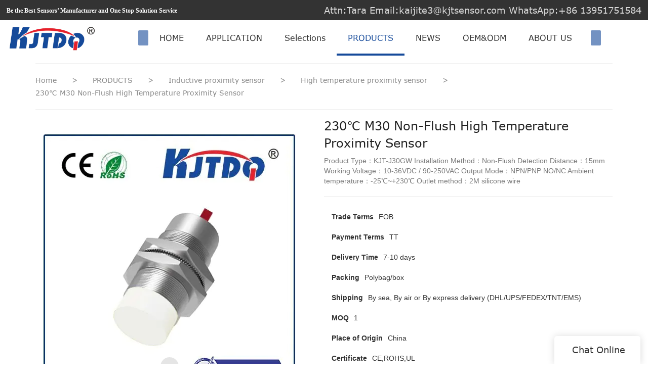

--- FILE ---
content_type: text/html
request_url: https://www.kjt-sensor.com/230-m30-non-flush-high-temperature-proximity-sensor
body_size: 17882
content:
<!doctype html>
<html>
<!-- optimiza-css-finish -->
<!-- 2025-07-31 20:58:11 -->
<!-- optimiza-ratio-finish -->
<!-- HEADER BEGIN -->
<head>
<link rel="preconnect" href="https://www.kjt-sensor.com" />
<link rel="dns-prefetch" href="https://www.kjt-sensor.com" />
<link rel="preconnect" href="https://img80002753.weyesimg.com" />
<link rel="dns-prefetch" href="https://img80002753.weyesimg.com" />
<link rel="preconnect" href="https://yasuo.weyesimg.com" />
<link rel="dns-prefetch" href="https://yasuo.weyesimg.com" />
<link rel="dns-prefetch" href="https://www.googletagmanager.com" />
<link rel="dns-prefetch" href="https://www.facebook.com" />
<link rel="dns-prefetch" href="https://twitter.com" />
<link rel="dns-prefetch" href="https://www.youtube.com" />
<link rel="dns-prefetch" href="https://www.linkedin.com" />
<link rel="dns-prefetch" href="https://www.instagram.com" />
<link rel="dns-prefetch" href="https://www.kjt-sensors.com" />
<link rel="dns-prefetch" href="https://connect.facebook.net" />
<link rel="preconnect" href="https://yasuo.weyesimg.com/templates/public4/assets/font/icomoon.eot?o1g167" crossorigin>
<link rel="preconnect" href="https://yasuo.weyesimg.com/templates/public4/assets/font/icomoon.eot?o1g167#iefix" crossorigin>
<link rel="preconnect" href="https://yasuo.weyesimg.com/templates/public4/assets/font/icomoon.ttf?o1g167" crossorigin>
<link rel="preconnect" href="https://yasuo.weyesimg.com/templates/public4/assets/font/icomoon.woff?o1g167" crossorigin>
<link rel="preconnect" href="https://yasuo.weyesimg.com/templates/public4/assets/font/icomoon.svg?o1g167#icomoon" crossorigin>
    
<link rel="preload" href="https://img80002753.weyesimg.com/uploads/p13rx2j1.allweyes.com/images/15590363598580.png" as="image" media="(min-width: 1700px)" />
<link rel="preload" href="https://img80002753.weyesimg.com/uploads/p13rx2j1.allweyes.com/images/15590363598580.png" as="image" media="(min-width: 1400px)" />
<link rel="preload" href="https://img80002753.weyesimg.com/uploads/p13rx2j1.allweyes.com/images/15590363598580.png" as="image" media="(min-width: 1000px)" />
<link rel="preload" href="https://img80002753.weyesimg.com/uploads/p13rx2j1.allweyes.com/images/15590363598580.png" as="image" media="(min-width: 770px)" />
<link rel="preload" href="https://img80002753.weyesimg.com/uploads/p13rx2j1.allweyes.com/images/15590363598580.png" as="image" media="(min-width: 480px)" />
<link rel="preload" href="/uploads/p13rx2j1.allweyes.com/images/15590363598580.webp" as="image" />
<meta name="viewport"content="width=device-width,initial-scale=1.0,maximum-scale=1.0,minimum-scale=1.0,user-scalable=no">
    <meta name="applicable-device" content="pc,mobile">
    <meta http-equiv="X-UA-Compatible" content="IE=Edge,chrome=1"/>
    <meta http-equiv="Content-Type" content="text/html; charset=utf-8" />  
    <title>230℃ M30 Non-Flush High Temperature Proximity Sensor</title>
    <meta name="keywords" content="High Temperature Proximity Sensor，KJT,KJTDQ,Nanjing KJT,Nanjing KJT electric co,Nanjing KJT electric co.,ltd,sensor,proximity sensor,kjt sensor,kjt proximity sensor,kjtsensor" />
    <meta name="description" content="High-quality proximity switch supplier, KJTDQ specialized in 230℃ M30 Non-Flush High Temperature Proximity Sensor, inductive proximity sensors high temperature, Inquire now!" />
    <link rel="shortcut icon" href="https://img80002753.weyesimg.com/uploads/p13rx2j1.allweyes.com/images/15590239518484.ico" />
    <link rel="Bookmark" href="https://img80002753.weyesimg.com/uploads/p13rx2j1.allweyes.com/images/15590239518484.ico" />
    <meta property="og:title" content="230℃ M30 Non-Flush High Temperature Proximity Sensor" />
<meta property="og:description" content="High-quality proximity switch supplier, KJTDQ specialized in 230℃ M30 Non-Flush High Temperature Proximity Sensor, inductive proximity sensors high temperature, Inquire now!" />
<meta property="og:image" content="https://img80002753.weyesimg.com/uploads/www.kjt-sensor.com/images/17220472115403.jpg" />
<meta property="og:url" content="https://www.kjt-sensor.com/230-m30-non-flush-high-temperature-proximity-sensor" />
<!--<link rel="apple-touch-icon-precomposed" sizes="144x144" href="--><!--/../assets/images/app-logo.png">-->
<!--[if lte IE 8]>
	<script data-static="false">self.location="/caution/upbrowser?referrer="+window.location.href;</script>
<![endif]-->
<!-- google结构化数据 -->
<script type="application/ld+json">
[{"@context":"https:\/\/schema.org","@type":"Organization","url":"http:\/\/www.kjt-sensor.com\/230-m30-non-flush-high-temperature-proximity-sensor","logo":"https:\/\/img80002753.weyesimg.com\/uploads\/p13rx2j1.allweyes.com\/images\/15590238541204.png"},{"@context":"https:\/\/schema.org","@type":"BreadcrumbList","itemListElement":[{"@type":"ListItem","position":1,"name":"Home","item":"http:\/\/www.kjt-sensor.com"},{"@type":"ListItem","position":2,"name":"PRODUCTS","item":"http:\/\/www.kjt-sensor.com\/products"},{"@type":"ListItem","position":3,"name":"Inductive proximity sensor","item":"http:\/\/www.kjt-sensor.com\/inductive-proximity-sensor"},{"@type":"ListItem","position":4,"name":"High temperature proximity sensor","item":"http:\/\/www.kjt-sensor.com\/high-temperature-proximity-sensor"},{"@type":"ListItem","position":5,"name":"230\u2103 M30 Non-Flush High Temperature Proximity Sensor","item":"http:\/\/www.kjt-sensor.com\/230-m30-non-flush-high-temperature-proximity-sensor"}]}]
</script><link data-static="base" href="https://yasuo.weyesimg.com/templates/public4/assets/css/base.css" rel="stylesheet" type="text/css" id="style" />
<link data-static="base" rel="stylesheet" href="/static/css/230-m30-non-flush-high-temperature-proximity-sensor.css?v=1753781246" type="text/css">

<!--<link/>-->
    
<!-- ga头部-->
<!-- Global site tag (gtag.js) - Google Analytics -->
 
<script>
  window.dataLayer = window.dataLayer || [];
  function gtag(){dataLayer.push(arguments);}
  gtag('js', new Date());

  gtag('config', 'UA-140308928-27');
</script>

<!-- Google tag (gtag.js) -->
<script async src="https://www.googletagmanager.com/gtag/js?id=G-JRWBBK72F8"></script>
<script>
  window.dataLayer = window.dataLayer || [];
  function gtag(){dataLayer.push(arguments);}
  gtag('js', new Date());

  gtag('config', 'G-JRWBBK72F8');
</script>
<!-- ga头部-->

    <meta name="google-site-verification" content="f2OUL2Y8bNVLZCgJPXqrGCzqesNrPpM3aPVK4ZN1BJc" />
<meta name="yandex-verification" content="947a13c9591bf307" />
<meta name="msvalidate.01" content="4ABDB34E4F1A19BA4F1BDF88A4477DBB" />
<link rel="canonical" href="https://www.kjt-sensor.com/230-m30-non-flush-high-temperature-proximity-sensor" />
    <!-- 页面类型 -->
    
</head><!-- HEADER END -->
<body class="model_product cms_product" id="home">
<div id="loading" style="left: 0;top: 0;z-index: -999; position: fixed">loading</div>
<!-- HEADCSSJSBEGIN -->
<script data-static="false" id="basejscript">
/* 全局变量 */
window.siteInfo = {
	member: {
		status: 'CLOSE',
	},
	seo: {
		verifyCode: 'OPEN',
	},
	language_code: '',
	checkIP: '0',
	shopping: {
		shoppingCart: 0,
	},
    water_info:{
        waterController:'CLOSE',// 水印开关，OPEN开，CLOSE关闭
    }
};

window.fanyi = {
	'ok': 'Ok',           // 弹窗：好的
	'hide': 'hide',       // 弹窗：隐藏
	'prompt': 'Prompt',  // 弹窗：提示
	's_c_d_y': 'yes',// 弹窗：确定
	's_c_d_n': 'no',// 弹窗：取消
	'not_empty': 'Do not allow empty',         // 表单验证：不能为空
	'format_email': 'Please enter a valid e-mail format',    // 表单验证：邮箱格式不正确
	'format_password': 'Password at least 6',    // 表单验证：密码格式不正确
	'format_pwdAgain': 'Password inconsistency',    // 表单验证：新旧密码不一致
	'special_character': 'Existence of special characters',    // 表单验证：非法字符
	'format_integer': 'Please enter a valid number format',// 表单验证：数字格式不正确
	'send_failed': 'Send failed',        // 询盘：发送失败
	'aisubtitle': 'Submit successfully',          // 询盘：提交成功
  'being_processed': 'Being Processed',// 询盘：处理中
	'You_need_to_upload_files': 'You need to upload files', // 附件上传：不能为空
  'inquire_attach_uploading': 'When uploading files, please wait a few minutes patiently. Do not close the web page or disconnect the network!',  // 附件上传：文件上传中
	'up_file_tips': 'Support formats：PDF、Word、Excel、Txt、JPG、PNG、BMP、GIF、RAR、ZIP，It is recommended to upload up to 5, and the single size must not exceed 20M.',// 附件上传：附件大小与格式的要求提示
	'please_open_with_another_browser': 'Please open with another browser', // 低级浏览器提示
};
</script>

<style data-static="false" id="css_color" rel="stylesheet" type="text/css">
a,a:hover,.font-color-a a,.font-color-a a:hover,.font-color,.font-color-hover:hover,.font-color-a a,.font-color-a a:hover,.font-color-a-hover a:hover,.font-color-before:before,.font-color-hover-before:hover:before,.font-color-after:after,.font-color-hover-after:hover:after{color:#154a9a}.border-color,.btn-primary,.btn-primary:focus,.btn-primary:hover,.border-color-a a,.border-color-a a:hover,.border-color-hover:hover,.border-color-before:before,.border-color-hover-before:hover:before,.border-color-after:after,.border-color-hover-after:hover:after{border-color:#154a9a}.bg-color,.btn-primary,.btn-primary:focus,.btn-primary:hover,.bg-color-a a,.bg-color-a a:hover,.bg-color-hover:hover,.bg-color-before:before,.bg-color-hover-before:hover:before,.bg-color-after:after,.bg-color-hover-after:hover:after{background-color:#154a9a}.bg-color-h a{color:#154a9a}.bg-color-h a:hover{background-color:#154a9a;color:#fff}.swiper-pagination-bullet:hover,.swiper-pagination-bullet-active,.owl-pagination-active-bg-color .owl-pagination .owl-page.active span{background-color:#154a9a!important}.btn-bg:hover,.tem-btn-1,.tem-btn-2,.tem-btn-3,.tem-btn-4,.tem-btn-5,.tem-btn-6,.tem-btn-7,.tem-btn-8,.tem-btn-9{color:#154a9a}.btn-bg,.btn-primary,.btn-primary:focus,.btn-primary:hover,.tem-btn-1,.tem-btn-2,.tem-btn-3,.tem-btn-4,.tem-btn-5,.tem-btn-6,.tem-btn-7,.tem-btn-8,.tem-btn-9,.tem01-page .pagination>.active>a,.tem01-page .pagination>.active>span,.tem01-page .pagination>.active>a:hover,.tem01-page .pagination>.active>span:hover,.tem01-page .pagination>.active>a:focus,.tem01-page .pagination>.active>span:focus{border-color:#154a9a}.btn-bg,.btn-primary,.btn-primary:focus,.btn-primary:hover,.btn-bg:hover,.tem-btn-3:before,.tem-btn-4:before,.tem-btn-5:before,.tem-btn-6:before,.tem-btn-7:before,.tem-btn-7:after,.tem-btn-8:before,.tem-btn-8:after,.tem-btn-9:before,.tem-btn-9:after,.tem01-page .pagination>.active>a,.tem01-page .pagination>.active>span,.tem01-page .pagination>.active>a:hover,.tem01-page .pagination>.active>span:hover,.tem01-page .pagination>.active>a:focus,.tem01-page .pagination>.active>span:focus{background-color:#154a9a}.tem-btn-1,.tem-btn-2{background:-webkit-linear-gradient(left,#154a9a,#154a9a) no-repeat;background:linear-gradient(to right,#154a9a,#154a9a) no-repeat}.owl-dot-AH-bg-color .owl-dot.active span,.owl-dot-AH-bg-color .owl-dot:hover span,.bg-color-active-span .active span{background-color:#154a9a!important}:root{--main-color:#154a9a;--rgb-color:21,74,154;}</style>
<style data-css="customcolor" data-color=""></style>


<script data-static="false">
    var _is_lighthouse = false;
</script>

<!-- CSS PLACEHOLDER BEGIN -->
<!-- CSS PLACEHOLDER END -->


<link data-static="base" id="css_font" data-font="Verdana" rel="stylesheet" type="text/css"  />


<!-- 统计代码头部css -->
<style data-static="false" abcd type="text/css">
 
.tem01-pro-showBtn .download-box .btn.pdf{background:url(https://img80002753.weyesimg.com/uploads/p13rx2j1.allweyes.com/images/15595339217277.jpg) no-repeat 100% / 100% 100%!important;color:transparent!important;border:none!important;padding:10px 40px!important;}
</style>
<script type="text/javascript" src=" "></script>
<script> </script>

<!-- ImgagesAltValue[{"isAlt":0,"siteId":"80002753","languageCode":"en","pageType":"cms","modelID":0,"brandName":"KJTDQ","transactionParam":"","attrParam":"","kernelKeyword":"","expandedKeyword":"","productsKeyword":"","siteKeyword":"Sensor Switch, Industrial Sensors Manufacturers, Sensor Manufacturers,sensor,proximity sensor,photoelectric sensor,npn sensor,pnp sensor,limit switch,light curtain,speed sensor","menuName":"Industrial Sensor Switch Manufacturers，Supplier & Factory | KJTDQ","productsName":"","contentName":"","categoryName":""}]ImgagesAltValue -->


<script type="text/javascript"  ></script>

<!-- HEADCSSJSEND -->

<!-- BODY BEGIN -->
            <link template-css="widget"   rel="stylesheet" type="text/css" />
<script type="text/javascript"  ></script>
<header class="tem98-header show-full" widget-style="display color" style="color: rgb(51, 51, 51);">
    <div class="header noScrollMove" widget-style="background-color" style="background-position: 0% 0%; background-color: rgb(255, 255, 255); background-size: auto; background-repeat: repeat;">
        <div class="head_top">
            <div class="container">
                <div class="con">
                    <div class="head_editor"><section template-edit="block.block_desc" template-sign="co_detailed_text"><p><span style="font-size:12px;"><span style="font-family:comic sans ms,cursive;"><strong>Be the Best Sensors’ Manufacturer and One Stop Solution Service</strong></span></span></p>
</section></div>
                    <div class="icon">
                        <div class="icons">
                            <span class="txt">
                                <section template-edit="block.block_desc" template-sign="co_detailed_text98"><p><span style="color:#FFFFFF;"><span style="font-family: verdana, geneva, sans-serif;"><span style="font-size:18px;">Attn:Tara Email:kaijite3@kjtsensor.com WhatsApp:+86 13951751584</span></span></span></p>
</section>
                            </span>
                        </div>
                                                                    </div>
                </div>
            </div>
        </div>
        <div class="head_bottom">
            <div class="container">
                <div class="con">
                    <button class="nav_button">
                        <div class="nav_button_icon">
                            <span></span>
                            <span></span>
                            <span></span>
                        </div>
                    </button>
                    <div class="logo">
                        <a href="/" widget-action="logo">
                                                    <img src="https://img80002753.weyesimg.com/uploads/p13rx2j1.allweyes.com/images/15590238541204.png?imageView2/2/w/1920/h/160/q/75/format/webp" alt="Logo | KJTDQ Sensor">
                                                </a>
                    </div>
                    <div class="navigation">
                        <div class="pull-right search_right">
                            <div class="search_btn_">
                                <span></span>
                                <span></span>
                                <span></span>
                            </div>
                            <div class="search">
                                <div class="icon_bx" widget-style="search">
                                    <span class="icon-sousuo2"></span>
                                    <div class="search_box bg-color">
                                        <form action="/search/index/" method="post" class="search_div_form noScrollMove" widget-style="background-color" style="background-position: 0% 0%; background-color: rgb(255, 255, 255); background-size: auto; background-repeat: repeat;">
                                            <input type="text" name="searchname" placeholder="Search" required="" autocomplete="off">
                                            <div class="header_search_select">
                                                <ul></ul>
                                            </div>
                                            <button class="icon-sousuo2"></button>
                                            <i class="icon-clear"></i>
                                        </form>
                                    </div>
                                </div>
                                                            </div>
                        </div>
                        <nav class="noScrollMove" widget-style="background-color" style="max-width: 1355px; width: 1005px; background-position: 0% 0%; background-color: rgb(255, 255, 255); background-size: auto; background-repeat: repeat;">
                            <div class="lr">
                                <div class="left icon-keyboard_arrow_left bg-color"></div>
                                <div class="right icon-keyboard_arrow_right bg-color"></div>
                            </div>
                            <div class="nav">
                                <ul nav-action="edit">
                                    <li>
                                        <div class="text "><a href="/">HOME</a></div>
                                    </li>
                                                                        <li>
                                        <div nav-id="14" class="text "><a href="/products-application">APPLICATION</a></div>
                                    </li>
                                                                        <li>
                                        <div nav-id="13" class="text "><a href="/pdf">Selections</a></div>
                                    </li>
                                                                        <li>
                                        <div nav-id="2" class="text active font-color"><a href="/products">PRODUCTS</a></div>
                                    </li>
                                                                        <li>
                                        <div nav-id="5" class="text "><a href="/news">NEWS</a></div>
                                    </li>
                                                                        <li>
                                        <div nav-id="1" class="text "><a href="/oem-odm">OEM&ODM</a></div>
                                    </li>
                                                                        <li>
                                        <div nav-id="3" class="text "><a href="/about-us">ABOUT US</a></div>
                                    </li>
                                                                        <li>
                                        <div nav-id="6" class="text "><a href="/contact-us">CONTACT US</a></div>
                                    </li>
                                                                    </ul>
                            </div>
                        </nav>
                    </div>
                </div>
            </div>
        </div>
    </div>
</header>        <link href="https://yasuo.weyesimg.com/templates/public4/assets/css/detail.css" rel="stylesheet" type="text/css">


<div template-layout="5" style="padding-bottom: 0px;">
    <div layout-id="5" class="tem09-bread content-left" layout-style="align[123]" layout-path="bread/public_bread_9" layout-class="shape/bread">
	<link template-css="layout"   rel="stylesheet" type="text/css">
    <div func-id="5">
        
<!-- CUSTOM 0/BREAD/PUBLIC_BREAD_9:['{d}'] BEGIN -->
 <div class="tem09-bread-ms">
    <div class="container">
        <div class="bread-box wid100s" module-style="border-color">                   
            <div class="bcrumbs">
                <!--所在位置 开始-->
                <div class="tem09-location" module-style="color">
                                        <a href="/">Home</a>
                    
                                                <span> &nbsp;&gt;&nbsp;</span>
                            <a style="" href="/products">
                                                            PRODUCTS                                                        </a>
                                                    <span> &nbsp;&gt;&nbsp;</span>
                            <a style="" href="/inductive-proximity-sensor">
                                                            Inductive proximity sensor                                                        </a>
                                                    <span> &nbsp;&gt;&nbsp;</span>
                            <a style="" href="/high-temperature-proximity-sensor">
                                                            High temperature proximity sensor                                                        </a>
                                            
                                            <span> &nbsp;&gt;&nbsp; </span>
                        <h1 class="h5 normal" style="display: inline-block;">230℃ M30 Non-Flush High Temperature Proximity Sensor</h1>
                                    </div>
            </div>
            <div class="clearfix"></div>            
        </div>
    </div>
</div>
<!-- CUSTOM 0/BREAD/PUBLIC_BREAD_9:['{d}'] END -->
    </div>
</div></div>


    
<div template-layout="3" prodetails-con="buy" style="padding-bottom: 0px;">
    <div layout-id="3" layout-style="align[13]" class="tem0-product_show content-left tem01-layout_component" style="padding:0 0 15px" layout-path="product_detail/public_product_show_1" layout-class="shape/product_detail">
	<link template-css="layout"   rel="stylesheet" type="text/css">
	<div class="container designerShow">
		<div func-id="3" class="flexBoxPosi">
			
<!-- CUSTOM 0/LAYOUT_COMPONENT/PUBLIC_LAYOUT_COMPONENT_1:['{d}'] BEGIN -->

<div id="i_6699dca17fc810">
    <div class="designer-noData">这里可以自定义设置</div>
    <!-- STATIC BEGIN -->
      <input type="hidden" module-setting="sticky" module-tips="是否开启粘性定位" value="true" module-value="select::{'true':'是','false':'否'}">
      <input type="hidden" module-setting="align" module-tips="垂直对齐方式" value="center" module-value="select::{'top':'居上','center':'居中','bottom':'居下'}">
      <input type="hidden" module-setting="topRemoveing" module-tips="顶部距离" value="0px">
    <!-- STATIC END -->
    <script> </script>
</div>
<!-- CUSTOM 0/LAYOUT_COMPONENT/PUBLIC_LAYOUT_COMPONENT_1:['{d}'] END -->
		</div>
	</div>
	<div class="container flexBoxWrap flexBoxStem center">
		<div template-module="8" class="item mainpic col-xs-12 col-md-6" layout-style="column" module-path="product_show_style_1/public_product_pic_1" style="position: sticky; top: 0px;">
			<div func-id="8">
				
<!-- CUSTOM 0/PRODUCT_SHOW_STYLE_1/PUBLIC_PRODUCT_PIC_1:['{d}'] BEGIN -->
<div class="tem13-pro-showPic" id="i_6699dca1803a71">
  <link rel="stylesheet"  >
  <link template-css="module"   rel="stylesheet" type="text/css" />
  <script  ></script>
  <div class="cms_id" data-id="6499"></div>
  <div class="wrap">
      <div class="bigImg">
          <img proAttrDetails-detail-img src="">
          <div class="video">
              <i class="icon-play3"></i>
              <i class="icon-close"></i>
          </div>
      </div>
      <div class="swiper">
          <div class="swiper-wrapper">
                                                  <div class="swiper-slide">
                      <img src="https://img80002753.weyesimg.com/uploads/www.kjt-sensor.com/images/17220472115403.jpg?imageView2/2/w/1920/q/75/format/webp"/>
                  </div>
                                          </div>
          <div class="demo" hidden>
              <div class="swiper-slide">
                  <img class="img"/>
              </div>
          </div>
      </div>
  </div>
  <!-- STATIC BEGIN -->
  <input type="hidden" module-setting="zoom" module-tips="是否放大" value="false" module-value="select::{'true':'是','false':'否'}">
  <input type="hidden" module-setting="zoomPosi" module-tips="放大定位" value="right" module-value="select::{'left':'左','center':'中','right':'右'}">
  <!-- <input type="hidden" module-setting="posi" module-tips="图片滚动固定" value="false" module-value="select::{'true':'是','false':'否'}"> -->
  <input type="hidden" module-setting="smallpic" module-tips="小图定位" value="down" module-value="select::{'down':'下','left':'左','right':'右'}">
  <!-- STATIC END -->
  <script  ></script>
  <script> </script>
</div>
<!-- CUSTOM 0/PRODUCT_SHOW_STYLE_1/PUBLIC_PRODUCT_PIC_1:['{d}'] END -->
			</div>
		</div>
		<div template-module="8" class="item detail flexBoxFill" module-path="product_show_style_1/public_product_show_pledge_7" style="position: sticky; top: 0px; z-index: 2;">
			<div func-id="8">
				
<!-- CUSTOM 0/PRODUCT_SHOW_STYLE_1/PUBLIC_PRODUCT_SHOW_TITLE_1:['{d}'] BEGIN -->
<!--产品标题 开始-->
<div class="tem01-pro-showTitle" module-style="color border-color">
    <link template-css="module"   rel="stylesheet" type="text/css" />
    <div class="title" proAttrDetails-detail-title>230℃ M30 Non-Flush High Temperature Proximity Sensor</div>
    <div class="subtitle" proAttrDetails-detail-description></div>
    <div class="description">Product Type：KJT-J30GW
Installation Method：Non-Flush
Detection Distance：15mm
Working Voltage：10-36VDC / 90-250VAC
Output Mode：NPN/PNP NO/NC
Ambient temperature：-25℃~+230℃
Outlet method：2M silicone wire</div>
</div>
<!--产品标题 结束-->
<!-- CUSTOM 0/PRODUCT_SHOW_STYLE_1/PUBLIC_PRODUCT_SHOW_TITLE_1:['{d}'] END -->
			</div>
			<div func-id="8">
				
<!-- CUSTOM 0/PRODUCT_SHOW_STYLE_1/PUBLIC_PRODUCT_SHOW_ADDRESS_2:['{d}'] BEGIN -->
<!--收货地址 开始-->
<div class="tem01-pro-showAddress" id="s_6699dca1811333">
            <div class="designer-noData designerShow">B站不支持收货地址</div>
    </div>
<!-- CUSTOM 0/PRODUCT_SHOW_STYLE_1/PUBLIC_PRODUCT_SHOW_ADDRESS_2:['{d}'] END -->
			</div>
			<div func-id="8">
				
<!-- CUSTOM 0/PRODUCT_SHOW_STYLE_1/PUBLIC_PRODUCT_SHOW_STOCK_3:['{d}'] BEGIN -->
<!--库存规格 开始-->
<div class="tem01-pro-showStock" id="k_6699dca1819024">
            <div class="designer-noData designerShow">B站不支持库存规格</div>
    </div>
<!--库存规格 结束-->
<!-- CUSTOM 0/PRODUCT_SHOW_STYLE_1/PUBLIC_PRODUCT_SHOW_STOCK_3:['{d}'] END -->
			</div>
			<div func-id="8">
				
<!-- CUSTOM 0/PRODUCT_SHOW_STYLE_1/PUBLIC_PRODUCT_SHOW_PARAMETER_5:['{d}'] BEGIN -->
<!-- 产品参数 -->
<div class="tem01-pro-parameter" id="i_6699dca18206b5">
    <link template-css="module"   rel="stylesheet" type="text/css" />
            <dl class="amount clearfix proPrice">
            <dd class="stockVal origin_price" proAttrDetails-detail-price_box style="display:none">
                <span class="origin_price font-color" proAttrDetails-detail-origin_price></span>
            </dd>
        </dl>
        <div class="flexBoxWrap">
                            <dl class="description amount clearfix col-xs-12" moduel-style="column">
                    <dt class="metatit">Trade Terms</dt>
                    <dd class="suggest">FOB</dd>
                </dl>
                            <dl class="description amount clearfix col-xs-12" moduel-style="column">
                    <dt class="metatit">Payment Terms</dt>
                    <dd class="suggest">TT</dd>
                </dl>
                            <dl class="description amount clearfix col-xs-12" moduel-style="column">
                    <dt class="metatit">Delivery Time</dt>
                    <dd class="suggest">7-10 days</dd>
                </dl>
                            <dl class="description amount clearfix col-xs-12" moduel-style="column">
                    <dt class="metatit">Packing</dt>
                    <dd class="suggest">Polybag/box</dd>
                </dl>
                            <dl class="description amount clearfix col-xs-12" moduel-style="column">
                    <dt class="metatit">Shipping</dt>
                    <dd class="suggest">By sea, By air or By express delivery (DHL/UPS/FEDEX/TNT/EMS)</dd>
                </dl>
                            <dl class="description amount clearfix col-xs-12" moduel-style="column">
                    <dt class="metatit">MOQ</dt>
                    <dd class="suggest">1</dd>
                </dl>
                            <dl class="description amount clearfix col-xs-12" moduel-style="column">
                    <dt class="metatit">Place of Origin</dt>
                    <dd class="suggest">China</dd>
                </dl>
                            <dl class="description amount clearfix col-xs-12" moduel-style="column">
                    <dt class="metatit">Certificate</dt>
                    <dd class="suggest">CE,ROHS,UL</dd>
                </dl>
                    </div>
        <div class="designer-noData designerShow hide">参数暂无数据</div>
        <script  ></script>
        <script> </script>
        <!-- STATIC BEGIN -->
    <input type="hidden" module-setting="column" module-tips="列数设置" value="slide" module-value="select::{'12':'1个/排','6':'2个/排','4':'3个/排','3':'4个/排'}">
    <!-- STATIC END -->
<script type="text/javascript"> </script>
</div>

<!-- CUSTOM 0/PRODUCT_SHOW_STYLE_1/PUBLIC_PRODUCT_SHOW_PARAMETER_5:['{d}'] END -->
			</div>
			<div func-id="8">
				
<!-- CUSTOM 0/PRODUCT_SHOW_STYLE_1/PUBLIC_PRODUCT_SHOW_ATTR_MORE_4:['{d}'] BEGIN -->
<!-- 产品多属性 -->
<div class="tem01-pro-attrMore" id="i_6699dca18270a6">
    <link template-css="module"   rel="stylesheet" type="text/css" />
        <div class="designer-noData designerShow hide">多属性暂无数据</div>
    <i proAttrDetails-filter-id data-id="6499" hidden></i>
    <div class="filter" proAttrDetails-filter-content></div>
    <div proAttrDetails-filter-demo hidden>
        <ul proAttrDetails-filter-ul>
            <div class="title" proAttrDetails-filter-ul_title></div>
            <ol proAttrDetails-filter-ol>
                <li proAttrDetails-filter-li>
                    <a href="javascript:;" proAttrDetails-filter-li_href>
                        <span proAttrDetails-filter-li_title></span>
                    </a>
                </li>
            </ol>
        </ul>
    </div>
    <script  ></script>
    <script> </script>
    </div>
<!-- CUSTOM 0/PRODUCT_SHOW_STYLE_1/PUBLIC_PRODUCT_SHOW_ATTR_MORE_4:['{d}'] END -->
			</div>
			<div func-id="8">
				
<!-- CUSTOM 0/PRODUCT_SHOW_STYLE_1/PUBLIC_PRODUCT_SHOW_COUPON_5:['{d}'] BEGIN -->
<!--产品优惠卷 开始-->
<div class="tem01-pro-showCoupon" id="c_6699dca182db47">
            <div class="designer-noData designerShow">B站不支持优惠卷</div>
    </div>
<!--产品优惠卷 结束-->
<!-- CUSTOM 0/PRODUCT_SHOW_STYLE_1/PUBLIC_PRODUCT_SHOW_COUPON_5:['{d}'] END -->
			</div>
			<div func-id="8">
				
<!-- CUSTOM 0/PRODUCT_SHOW_STYLE_1/PUBLIC_PRODUCT_SHOW_BUTTON_6:['{d}'] BEGIN -->
<!--购买按钮 开始-->
<div class="tem01-pro-showBtn" id="b_6699dca1834db8">
    <link template-css="module"   rel="stylesheet" type="text/css" />
    <script  ></script>
    <ul class="buyBtn">
                    <li>
                <a href="/inquire/add/cmsId/6499" rel="nofollow" class="btn btn-primary model-btn">Inquire Online</a>
            </li>
            <li>
                <div class="flexBoxWrap download-box" proattrdetails-download-container>
                    <div class="download">
                        <div class="btn-primary btn">
                            <span class="icon-download5 mr5"></span>
                            <span class="downloadtext">Download</span>
                        </div>
                    </div>
                    <div class="downloaddesc" proattrdetails-download-descbox>
                        <span class="icon-help"></span>
                        <div class="downloaddesc_text" proattrdetails-download-description></div>
                    </div>
                    <div id="modal_6699dca1834db8" class="Downmodal" proattrdetails-download-modal>
                        <div class="Downmodalbox">
                            <div class="Downmodal-top"><span class="icon-cancel4"></span></div>
                            <div class="Downmodal-body">
                                <div proattrdetails-download-items class="downitems">
                                    <div proattrdetails-download-item  class="downitem flexBoxWrap">
                                        <div proattrdetails-download-title></div>
                                        <a href="" target="_blank" proattrdetails-download-href><span class="icon-download5"></span></a>
                                    </div>
                                </div>
                            </div>
                            <div class="Downmodal-bottom flexBoxWrap">
                                <div class="Downmodal-cancel">Cancel</div>
                            </div>
                        </div>
                    </div>
                </div>
            </li>
            </ul>
    <!-- 弹窗 -->
    	<input type="hidden" name="cmsid" value="6499" />
    <script> </script>
</div>
<!--购买按钮 结束-->
<!-- CUSTOM 0/PRODUCT_SHOW_STYLE_1/PUBLIC_PRODUCT_SHOW_BUTTON_6:['{d}'] END -->
			</div>
			<div func-id="8">
				
<!-- CUSTOM 0/PRODUCT_SHOW_STYLE_1/PUBLIC_PRODUCT_SHOW_SHARE_8:['{d}'] BEGIN -->
<!--分享 开始-->
<div class="tem01-pro-showShare font-color" module-style="color">
    <link template-css="module"   rel="stylesheet" type="text/css" />
    <div class="detail-share"></div>
    <div class="detail-share basic-share">
                <a rel="nofollow" href="https://www.facebook.com/KJTElectric/" target="_blank">
                <span class="fa icon-facebook"></span>
            </a>
                <a rel="nofollow" href="https://twitter.com/ElectricKjt" target="_blank">
                <span class="fa icon-twitter4"></span>
            </a>
                <a rel="nofollow" href="https://www.youtube.com/channel/UC3xk2HqwUnhev84Kd8nxZEg" target="_blank">
                <span class="fa icon-youtube3"></span>
            </a>
                <a rel="nofollow" href="https://www.linkedin.com/company/26588414/" target="_blank">
                <span class="fa icon-linkedin2"></span>
            </a>
                <a rel="nofollow" href="https://www.instagram.com/kjtelectrical/" target="_blank">
                <span class="fa icon-instagram"></span>
            </a>
        </div>
    <div class="designer-noData designerShow hide">暂无分享</div>
    <script> </script>
</div>
<!--分享 结束-->
<!-- CUSTOM 0/PRODUCT_SHOW_STYLE_1/PUBLIC_PRODUCT_SHOW_SHARE_8:['{d}'] END -->
			</div>
			<div func-id="8">
				
<!-- CUSTOM 0/PRODUCT_SHOW_STYLE_1/PUBLIC_PRODUCT_SHOW_PLEDGE_7:['{d}'] BEGIN -->
<!--产品保障 开始-->
<div class="tem01-pro-showPledge" module-style="color">
            <div class="designer-noData designerShow">B站不支持产品保障</div>
    </div>
<!--产品保障 结束-->
<!-- CUSTOM 0/PRODUCT_SHOW_STYLE_1/PUBLIC_PRODUCT_SHOW_PLEDGE_7:['{d}'] END -->
			</div>
		</div>
	</div>
</div><div layout-id="3" layout-style="align[13]" class="tem0-product_detail content-left" layout-path="product_detail/public_product_detail_0" layout-class="shape/product_detail">
	<link template-css="layout"   rel="stylesheet" type="text/css">
	<div class="container flexBoxWrap">
		<div template-module="3" class="detail" module-path="product_show/public_product_show_8"><div func-id="3">
<!-- CUSTOM 0/PRODUCT_SHOW/PUBLIC_PRODUCT_SHOW_8:['{d}'] BEGIN -->










<div class="tem08-pro-detail-ms">
    <div class="row">
        <div template-module="3" class="col-md-7">
            
        </div>
        <div template-module="3" class="col-md-5">
            
        </div>
        <div class="clearfix"></div>
    </div>
</div>











<!-- CUSTOM 0/PRODUCT_SHOW/PUBLIC_PRODUCT_SHOW_8:['{d}'] END -->
</div><div func-id="3">
<!-- CUSTOM 0/PRODUCT_DETAIL/PUBLIC_PRODUCT_DETAIL_6:['{d}'] BEGIN -->
<div class="tem06-pro-detail-sm">
        <div proDetail-tab="0"><div class="ccdiv" id="cc2" style="margin: 0px; padding: 0px 10px 30px; -webkit-tap-highlight-color: transparent; width: 918.4px; line-height: 22px; font-family: 微软雅黑; text-wrap: wrap;"><p style="margin-bottom: 0px; padding: 0px; -webkit-tap-highlight-color: transparent;"><span style="margin: 0px; padding: 0px; -webkit-tap-highlight-color: transparent; color: rgb(102, 102, 102); white-space-collapse: preserve-breaks;">&nbsp;KJT&nbsp;high temperature resistant proximity switches adopt a split approach and are used for detection, positioning and counting in high temperature and harsh environments. The probe can withstand medium temperatures of -25℃~230℃. This product operates stably in high-temperature environments of -25°C to 230°C and has high reliability, short circuit, and reverse polarity protection. Therefore, it is widely used in related manufacturing industries such as steel, metallurgy, glass, and chemical fiber plant transportation pipelines. At the same time, it can meet the requirements for detecting metals or non-metals in low-temperature and severe cold environments.</span></p><p style="margin-bottom: 0px; padding: 0px; -webkit-tap-highlight-color: transparent;"><br style="margin: 0px; padding: 0px; -webkit-tap-highlight-color: transparent;"/></p><table width="718"><tbody style="margin: 0px; padding: 0px; -webkit-tap-highlight-color: transparent;"><tr class="firstRow" style="margin: 0px; padding: 0px; -webkit-tap-highlight-color: transparent;"><td width="466" height="35" valign="center" style="margin: 0px; padding: 0px; -webkit-tap-highlight-color: transparent; word-break: break-all; border-width: 1px; border-style: solid;">●Can detect various metal objects</td><td width="466" height="35" valign="middle" align="center" style="margin: 0px; padding: 0px; -webkit-tap-highlight-color: transparent; word-break: break-all; border-width: 1px; border-style: solid;">DC 2 NO</td></tr><tr style="margin: 0px; padding: 0px; -webkit-tap-highlight-color: transparent;"><td width="466" height="35" valign="center" style="margin: 0px; padding: 0px; -webkit-tap-highlight-color: transparent; word-break: break-all; border-width: 1px; border-style: solid;"><span style="margin: 0px; padding: 0px; -webkit-tap-highlight-color: transparent;">●&nbsp;</span><span style="margin: 0px; padding: 0px; -webkit-tap-highlight-color: transparent;">With surge, overload, short circuit and reverse polarity protection functions</span></td><td width="466" height="35" valign="middle" align="center" style="margin: 0px; padding: 0px; -webkit-tap-highlight-color: transparent; word-break: break-all; background-color: rgb(216, 216, 216); border-width: 1px; border-style: solid;"><span style="margin: 0px; padding: 0px; -webkit-tap-highlight-color: transparent;">DC 2 NC</span></td></tr><tr style="margin: 0px; padding: 0px; -webkit-tap-highlight-color: transparent;"><td width="466" height="35" valign="center" style="margin: 0px; padding: 0px; -webkit-tap-highlight-color: transparent; word-break: break-all; border-width: 1px; border-style: solid;"><span style="margin: 0px; padding: 0px; -webkit-tap-highlight-color: transparent;">●</span>Shell material: Nickel-plated copper</td><td width="466" vheight="35" valign="middle" align="center" style="margin: 0px; padding: 0px; -webkit-tap-highlight-color: transparent; word-break: break-all; border-width: 1px; border-style: solid;">DC 3 NPN NO</td></tr><tr style="margin: 0px; padding: 0px; -webkit-tap-highlight-color: transparent;"><td width="466" height="35" valign="center" style="margin: 0px; padding: 0px; -webkit-tap-highlight-color: transparent; word-break: break-all; border-width: 1px; border-style: solid;"><span style="margin: 0px; padding: 0px; -webkit-tap-highlight-color: transparent;"></span>● Protection level: IP67(IEC)</td><td width="466" height="35" valign="middle" align="center" style="margin: 0px; padding: 0px; -webkit-tap-highlight-color: transparent; word-break: break-all; background-color: rgb(216, 216, 216); border-width: 1px; border-style: solid;">DC 3 NPN NC</td></tr><tr style="margin: 0px; padding: 0px; -webkit-tap-highlight-color: transparent;"><td width="466" height="35" valign="center" style="margin: 0px; padding: 0px; -webkit-tap-highlight-color: transparent; word-break: break-all; border-width: 1px; border-style: solid;">●Ambient temperature: -25℃~+230℃</td><td width="466" height="35" valign="middle" align="center" style="margin: 0px; padding: 0px; -webkit-tap-highlight-color: transparent; word-break: break-all; background-color: rgb(216, 216, 216); border-width: 1px; border-style: solid;">DC 3 PNP NC</td></tr><tr style="margin: 0px; padding: 0px; -webkit-tap-highlight-color: transparent;"><td width="466" height="35" valign="center" style="margin: 0px; padding: 0px; -webkit-tap-highlight-color: transparent; word-break: break-all; border-width: 1px; border-style: solid;"><br/></td><td width="466" height="35" valign="middle" align="center" style="margin: 0px; padding: 0px; -webkit-tap-highlight-color: transparent; word-break: break-all; border-width: 1px; border-style: solid;">AC 2 NO</td></tr><tr style="margin: 0px; padding: 0px; -webkit-tap-highlight-color: transparent;"><td width="466" height="35" valign="center" style="margin: 0px; padding: 0px; -webkit-tap-highlight-color: transparent; border-width: 1px; border-style: solid;"><br/></td><td width="466" height="35" valign="middle" align="center" style="margin: 0px; padding: 0px; -webkit-tap-highlight-color: transparent; word-break: break-all; background-color: rgb(216, 216, 216); border-width: 1px; border-style: solid;">AC 2 NC</td></tr></tbody></table><p style="margin-bottom: 0px; padding: 0px; -webkit-tap-highlight-color: transparent;"><br style="margin: 0px; padding: 0px; -webkit-tap-highlight-color: transparent;"/></p><p style="margin-bottom: 0px; padding: 0px; -webkit-tap-highlight-color: transparent;"><img src="https://www.kjt-sensors.com/uploadfile/202311/4c40572b69cd7c.png" width="868" height="37" alt="1" style="margin: 0px; padding: 0px; -webkit-tap-highlight-color: transparent; font-family: &quot;Microsoft YaHei&quot;; font-size: medium; height: 37px; width: 868px;"/></p><table cellpadding="0" cellspacing="0" align="center" width="793"><tbody style="margin: 0px; padding: 0px; -webkit-tap-highlight-color: transparent;"><tr class="firstRow" style="margin: 0px; padding: 0px; -webkit-tap-highlight-color: transparent;"><td align="center" valign="middle" width="411" height="40" style="margin: 0px; padding: 0px 5px; -webkit-tap-highlight-color: transparent; border-width: 1px; border-color: rgb(255, 255, 255); border-style: solid;"><span style="margin: 0px; padding: 0px; -webkit-tap-highlight-color: transparent;">Product Model</span><br style="margin: 0px; padding: 0px; -webkit-tap-highlight-color: transparent;"/></td><td align="center" valign="middle" width="355" height="40" style="margin: 0px; padding: 0px 5px; -webkit-tap-highlight-color: transparent; border-width: 1px; border-color: rgb(255, 255, 255); border-style: solid;">KJT-J30GW<br style="margin: 0px; padding: 0px; -webkit-tap-highlight-color: transparent;"/></td></tr><tr style="margin: 0px; padding: 0px; -webkit-tap-highlight-color: transparent;"><td align="center" valign="middle" width="411" height="40" style="margin: 0px; padding: 0px 5px; -webkit-tap-highlight-color: transparent; border-width: 1px; border-color: rgb(255, 255, 255); background-color: rgb(216, 216, 216); border-style: solid;"><span style="margin: 0px; padding: 0px; -webkit-tap-highlight-color: transparent;">Installation method</span></td><td align="center" valign="middle" width="355" height="40" style="margin: 0px; padding: 0px 5px; -webkit-tap-highlight-color: transparent; border-width: 1px; border-color: rgb(255, 255, 255); background-color: rgb(216, 216, 216); border-style: solid;">Non-Flush</td></tr><tr style="margin: 0px; padding: 0px; -webkit-tap-highlight-color: transparent;"><td align="center" valign="middle" width="411" height="40" style="margin: 0px; padding: 0px 5px; -webkit-tap-highlight-color: transparent; border-width: 1px; border-color: rgb(255, 255, 255); border-style: solid;"><span style="margin: 0px; padding: 0px; -webkit-tap-highlight-color: transparent;">Detection distance</span><br style="margin: 0px; padding: 0px; -webkit-tap-highlight-color: transparent;"/></td><td align="center" valign="middle" width="355" height="40" style="margin: 0px; padding: 0px 5px; -webkit-tap-highlight-color: transparent; border-width: 1px; border-color: rgb(255, 255, 255); border-style: solid;"><span style="margin: 0px; padding: 0px; -webkit-tap-highlight-color: transparent;">15MM</span></td></tr><tr style="margin: 0px; padding: 0px; -webkit-tap-highlight-color: transparent;"><td align="center" valign="middle" width="411" height="40" style="margin: 0px; padding: 0px 5px; -webkit-tap-highlight-color: transparent; border-width: 1px; border-color: rgb(255, 255, 255); background-color: rgb(216, 216, 216); border-style: solid;"><span style="margin: 0px; padding: 0px; -webkit-tap-highlight-color: transparent;">Working temperature</span><br style="margin: 0px; padding: 0px; -webkit-tap-highlight-color: transparent;"/></td><td align="center" valign="middle" width="355" height="40" style="margin: 0px; padding: 0px 5px; -webkit-tap-highlight-color: transparent; border-width: 1px; border-color: rgb(255, 255, 255); background-color: rgb(216, 216, 216); border-style: solid;"><span style="margin: 0px; padding: 0px; -webkit-tap-highlight-color: transparent;"><span style="margin: 0px; padding: 0px; -webkit-tap-highlight-color: transparent;"></span><span style="margin: 0px; padding: 0px; -webkit-tap-highlight-color: transparent;"></span><span style="margin: 0px; padding: 0px; -webkit-tap-highlight-color: transparent;">-25</span><span style="margin: 0px; padding: 0px; -webkit-tap-highlight-color: transparent;">℃</span><span style="margin: 0px; padding: 0px; -webkit-tap-highlight-color: transparent;">~+230℃</span><span style="margin: 0px; padding: 0px; -webkit-tap-highlight-color: transparent;"></span><span style="margin: 0px; padding: 0px; -webkit-tap-highlight-color: transparent;"></span></span></td></tr><tr style="margin: 0px; padding: 0px; -webkit-tap-highlight-color: transparent;"><td align="center" valign="middle" width="411" height="40" style="margin: 0px; padding: 0px 5px; -webkit-tap-highlight-color: transparent; border-width: 1px; border-color: rgb(255, 255, 255); border-style: solid;"><span style="margin: 0px; padding: 0px; -webkit-tap-highlight-color: transparent;">Specifications</span></td><td align="center" valign="middle" width="355" height="40" style="margin: 0px; padding: 0px 5px; -webkit-tap-highlight-color: transparent; border-width: 1px; border-color: rgb(255, 255, 255); border-style: solid;"><span style="margin: 0px; padding: 0px; -webkit-tap-highlight-color: transparent;">M30*1.5*55</span></td></tr><tr style="margin: 0px; padding: 0px; -webkit-tap-highlight-color: transparent;"><td align="center" valign="middle" width="411" height="40" style="margin: 0px; padding: 0px 5px; -webkit-tap-highlight-color: transparent; border-width: 1px; border-color: rgb(255, 255, 255); background-color: rgb(216, 216, 216); border-style: solid;"><span style="margin: 0px; padding: 0px; -webkit-tap-highlight-color: transparent;">Operating Voltage</span><br style="margin: 0px; padding: 0px; -webkit-tap-highlight-color: transparent;"/></td><td align="center" valign="middle" width="355" height="40" style="margin: 0px; padding: 0px 5px; -webkit-tap-highlight-color: transparent; border-width: 1px; border-color: rgb(255, 255, 255); background-color: rgb(216, 216, 216); border-style: solid;"><span style="margin: 0px; padding: 0px; -webkit-tap-highlight-color: transparent;">10-36V DC/90-250V AC</span></td></tr><tr style="margin: 0px; padding: 0px; -webkit-tap-highlight-color: transparent;"><td align="center" valign="middle" colspan="1" rowspan="1" style="margin: 0px; padding: 0px; -webkit-tap-highlight-color: transparent; border-width: 1px; border-top-color: rgb(255, 255, 255); border-left-color: rgb(255, 255, 255); border-style: solid;"><p style="-webkit-tap-highlight-color: transparent; line-height: 1.75em;">Ripple</p></td><td align="center" valign="middle" colspan="1" rowspan="1" style="margin: 0px; padding: 0px; -webkit-tap-highlight-color: transparent; border-width: 1px; border-top-color: rgb(255, 255, 255); border-left-color: rgb(255, 255, 255); border-style: solid;">&lt;10%</td></tr><tr style="margin: 0px; padding: 0px; -webkit-tap-highlight-color: transparent;"><td align="center" valign="middle" width="411" height="40" style="margin: 0px; padding: 0px 5px; -webkit-tap-highlight-color: transparent; border-width: 1px; border-color: rgb(255, 255, 255); background-color: rgb(216, 216, 216); border-style: solid;"><span style="margin: 0px; padding: 0px; -webkit-tap-highlight-color: transparent;">No-load current</span></td><td align="center" valign="middle" width="355" height="40" style="margin: 0px; padding: 0px 5px; -webkit-tap-highlight-color: transparent; border-width: 1px; border-color: rgb(255, 255, 255); background-color: rgb(216, 216, 216); border-style: solid;">&lt;10mA</td></tr><tr style="margin: 0px; padding: 0px; -webkit-tap-highlight-color: transparent;"><td align="center" valign="middle" width="411" height="40" style="margin: 0px; padding: 0px 5px; -webkit-tap-highlight-color: transparent; border-width: 1px; border-color: rgb(255, 255, 255); border-style: solid;"><span style="margin: 0px; padding: 0px; -webkit-tap-highlight-color: transparent;">Maximum load current</span></td><td align="center" valign="middle" width="355" height="40" style="margin: 0px; padding: 0px 5px; -webkit-tap-highlight-color: transparent; border-width: 1px; border-color: rgb(255, 255, 255); border-style: solid;">200mA</td></tr><tr style="margin: 0px; padding: 0px; -webkit-tap-highlight-color: transparent;"><td align="center" valign="middle" width="411" height="40" style="margin: 0px; padding: 0px 5px; -webkit-tap-highlight-color: transparent; border-width: 1px; border-color: rgb(255, 255, 255); background-color: rgb(216, 216, 216); border-style: solid;"><span style="margin: 0px; padding: 0px; -webkit-tap-highlight-color: transparent;"></span><span style="margin: 0px; padding: 0px; -webkit-tap-highlight-color: transparent;">Voltage drop</span></td><td align="center" valign="middle" width="355" height="40" style="margin: 0px; padding: 0px 5px; -webkit-tap-highlight-color: transparent; border-width: 1px; border-color: rgb(255, 255, 255); background-color: rgb(216, 216, 216); border-style: solid;">≤1.5V</td></tr><tr style="margin: 0px; padding: 0px; -webkit-tap-highlight-color: transparent;"><td align="center" valign="middle" width="411" height="40" style="margin: 0px; padding: 0px 5px; -webkit-tap-highlight-color: transparent; border-width: 1px; border-color: rgb(255, 255, 255); border-style: solid;"><span style="margin: 0px; padding: 0px; -webkit-tap-highlight-color: transparent;">On-off level</span></td><td align="center" valign="middle" width="355" height="40" style="margin: 0px; padding: 0px 5px; -webkit-tap-highlight-color: transparent; border-width: 1px; border-color: rgb(255, 255, 255); border-style: solid;">1000Hz</td></tr><tr style="margin: 0px; padding: 0px; -webkit-tap-highlight-color: transparent;"><td align="center" valign="middle" width="411" height="40" style="margin: 0px; padding: 0px 5px; -webkit-tap-highlight-color: transparent; border-width: 1px; border-color: rgb(255, 255, 255); background-color: rgb(216, 216, 216); border-style: solid;"><span style="margin: 0px; padding: 0px; -webkit-tap-highlight-color: transparent;">Hysteresis</span></td><td align="center" valign="middle" width="355" height="40" style="margin: 0px; padding: 0px 5px; -webkit-tap-highlight-color: transparent; border-width: 1px; border-color: rgb(255, 255, 255); background-color: rgb(216, 216, 216); border-style: solid;">&lt;15(Sr)</td></tr><tr style="margin: 0px; padding: 0px; -webkit-tap-highlight-color: transparent;"><td align="center" valign="middle" width="411" height="40" style="margin: 0px; padding: 0px 5px; -webkit-tap-highlight-color: transparent; border-width: 1px; border-color: rgb(255, 255, 255); border-style: solid;"><span style="margin: 0px; padding: 0px; -webkit-tap-highlight-color: transparent;">Overload protection current</span></td><td align="center" valign="middle" width="355" height="40" style="margin: 0px; padding: 0px 5px; -webkit-tap-highlight-color: transparent; border-width: 1px; border-color: rgb(255, 255, 255); border-style: solid;">180mA</td></tr><tr style="margin: 0px; padding: 0px; -webkit-tap-highlight-color: transparent;"><td align="center" valign="middle" colspan="1" rowspan="1" height="40" style="margin: 0px; padding: 0px 5px; -webkit-tap-highlight-color: transparent; border-width: 1px; border-color: rgb(255, 255, 255); background-color: rgb(216, 216, 216); border-style: solid;"><span style="margin: 0px; padding: 0px; -webkit-tap-highlight-color: transparent;">Short circuit protection</span></td><td align="center" valign="middle" colspan="1" rowspan="1" height="40" style="margin: 0px; padding: 0px 5px; -webkit-tap-highlight-color: transparent; border-width: 1px; border-color: rgb(255, 255, 255); background-color: rgb(216, 216, 216); border-style: solid;"><span style="margin: 0px; padding: 0px; -webkit-tap-highlight-color: transparent;">YES</span></td></tr><tr style="margin: 0px; padding: 0px; -webkit-tap-highlight-color: transparent;"><td align="center" valign="middle" colspan="1" rowspan="1" height="40" style="margin: 0px; padding: 0px 5px; -webkit-tap-highlight-color: transparent; border-width: 1px; border-color: white; border-style: solid;"><span style="margin: 0px; padding: 0px; -webkit-tap-highlight-color: transparent;">Repeat accuracy</span></td><td align="center" valign="middle" colspan="1" rowspan="1" height="40" style="margin: 0px; padding: 0px 5px; -webkit-tap-highlight-color: transparent; border-width: 1px; border-color: white; border-style: solid;">&lt;1.0%(Sr)</td></tr><tr style="margin: 0px; padding: 0px; -webkit-tap-highlight-color: transparent;"><td align="center" valign="middle" colspan="1" rowspan="1" height="40" style="margin: 0px; padding: 0px 5px; -webkit-tap-highlight-color: transparent; border-width: 1px; border-color: rgb(255, 255, 255); background-color: rgb(216, 216, 216); border-style: solid;"><span style="margin: 0px; padding: 0px; -webkit-tap-highlight-color: transparent;">Temperature drift</span></td><td align="center" valign="middle" colspan="1" rowspan="1" height="40" style="margin: 0px; padding: 0px 5px; -webkit-tap-highlight-color: transparent; border-width: 1px; border-color: rgb(255, 255, 255); background-color: rgb(216, 216, 216); border-style: solid;">&lt;10%(Sr)</td></tr><tr style="margin: 0px; padding: 0px; -webkit-tap-highlight-color: transparent;"><td align="center" valign="middle" colspan="1" rowspan="1" height="40" style="margin: 0px; padding: 0px 5px; -webkit-tap-highlight-color: transparent; border-width: 1px; border-color: white; border-style: solid;"><span style="margin: 0px; padding: 0px; -webkit-tap-highlight-color: transparent;">Response time</span></td><td align="center" valign="middle" colspan="1" rowspan="1" height="40" style="margin: 0px; padding: 0px 5px; -webkit-tap-highlight-color: transparent; border-width: 1px; border-color: white; border-style: solid;">0.5ms</td></tr><tr style="margin: 0px; padding: 0px; -webkit-tap-highlight-color: transparent;"><td align="center" valign="middle" colspan="1" rowspan="1" height="40" style="margin: 0px; padding: 0px 5px; -webkit-tap-highlight-color: transparent; border-width: 1px; border-color: rgb(255, 255, 255); background-color: rgb(216, 216, 216); border-style: solid;"><span style="margin: 0px; padding: 0px; -webkit-tap-highlight-color: transparent;">Connection method</span></td><td align="center" valign="middle" colspan="1" rowspan="1" height="40" style="margin: 0px; padding: 0px 5px; -webkit-tap-highlight-color: transparent; border-width: 1px; border-color: rgb(255, 255, 255); background-color: rgb(216, 216, 216); border-style: solid;">2M silicone wire</td></tr><tr style="margin: 0px; padding: 0px; -webkit-tap-highlight-color: transparent;"><td align="center" valign="middle" width="411" height="40" style="margin: 0px; padding: 0px 5px; -webkit-tap-highlight-color: transparent; border-width: 1px; border-color: rgb(255, 255, 255); border-style: solid;"><span style="margin: 0px; padding: 0px; -webkit-tap-highlight-color: transparent;">Protection level</span></td><td align="center" valign="middle" width="355" height="40" style="margin: 0px; padding: 0px 5px; -webkit-tap-highlight-color: transparent; border-width: 1px; border-color: rgb(255, 255, 255); border-style: solid;">IP67</td></tr><tr style="margin: 0px; padding: 0px; -webkit-tap-highlight-color: transparent;"><td align="center" valign="middle" width="411" height="40" style="margin: 0px; padding: 0px 5px; -webkit-tap-highlight-color: transparent; border-width: 1px; border-color: rgb(255, 255, 255); background-color: rgb(216, 216, 216); border-style: solid;"><span style="margin: 0px; padding: 0px; -webkit-tap-highlight-color: transparent;">Sensing surface material</span></td><td align="center" valign="middle" width="355" height="40" style="margin: 0px; padding: 0px 5px; -webkit-tap-highlight-color: transparent; border-width: 1px; border-color: rgb(255, 255, 255); background-color: rgb(216, 216, 216); border-style: solid;">PTFE</td></tr><tr style="margin: 0px; padding: 0px; -webkit-tap-highlight-color: transparent;"><td align="center" valign="middle" colspan="1" rowspan="1" height="40" style="margin: 0px; padding: 0px 5px; -webkit-tap-highlight-color: transparent; border-width: 1px; border-color: white; border-style: solid;"><span style="margin: 0px; padding: 0px; -webkit-tap-highlight-color: transparent;">Shell Material</span></td><td align="center" valign="middle" colspan="1" rowspan="1" height="40" style="margin: 0px; padding: 0px 5px; -webkit-tap-highlight-color: transparent; border-width: 1px; border-color: white; border-style: solid;">Nickel plated copper</td></tr><tr style="margin: 0px; padding: 0px; -webkit-tap-highlight-color: transparent;"><td align="center" valign="middle" colspan="1" rowspan="1" height="40" style="margin: 0px; padding: 0px; -webkit-tap-highlight-color: transparent; border-width: 1px; border-top-color: rgb(255, 255, 255); border-left-color: rgb(255, 255, 255); background-color: rgb(216, 216, 216); border-style: solid;"><span style="margin: 0px; padding: 0px; -webkit-tap-highlight-color: transparent;">EMC</span></td><td align="center" valign="middle" colspan="1" rowspan="1" height="40" style="margin: 0px; padding: 0px; -webkit-tap-highlight-color: transparent; border-width: 1px; border-top-color: rgb(255, 255, 255); border-left-color: rgb(255, 255, 255); background-color: rgb(216, 216, 216); border-style: solid;">RFI&gt;3V/M / EFT&gt;1KV &nbsp;/ &nbsp;ESD&gt;4KV(contact)</td></tr><tr style="margin: 0px; padding: 0px; -webkit-tap-highlight-color: transparent;"><td align="center" valign="middle" colspan="1" rowspan="1" height="40" style="margin: 0px; padding: 0px 5px; -webkit-tap-highlight-color: transparent; border-width: 1px; border-color: rgb(255, 255, 255); border-style: solid;"><span style="margin: 0px; padding: 0px; -webkit-tap-highlight-color: transparent;">Shock/Vibration</span></td><td align="center" valign="middle" colspan="1" rowspan="1" height="40" style="margin: 0px; padding: 0px 5px; -webkit-tap-highlight-color: transparent; border-width: 1px; border-color: rgb(255, 255, 255); border-style: solid;">IEC 60947-5-2,Part7.4.1 &nbsp;/ &nbsp;IEC 60947-5-2,Part7.4.2</td></tr></tbody></table><p style="margin-bottom: 0px; padding: 0px; -webkit-tap-highlight-color: transparent;"><br style="margin: 0px; padding: 0px; -webkit-tap-highlight-color: transparent;"/></p><p style="margin-bottom: 0px; padding: 0px; -webkit-tap-highlight-color: transparent;"><br style="margin: 0px; padding: 0px; -webkit-tap-highlight-color: transparent;"/></p><span id="cc1" style="margin: 0px; padding: 0px; -webkit-tap-highlight-color: transparent;"></span></div><div class="ccdiv" id="cc3" style="margin: 0px; padding: 0px 10px 30px; -webkit-tap-highlight-color: transparent; width: 918.4px; line-height: 22px; font-family: 微软雅黑; text-wrap: wrap;"><p style="margin-bottom: 0px; padding: 0px; -webkit-tap-highlight-color: transparent;"><img src="https://www.kjt-sensors.com/uploadfile/202311/fdb98b61ae6cba8.png" width="878" height="37" alt="2" style="margin: 0px; padding: 0px; -webkit-tap-highlight-color: transparent; height: 37px; font-family: &quot;Microsoft YaHei&quot;; font-size: medium; width: 878px;"/></p><p style="margin-bottom: 0px; padding: 0px; -webkit-tap-highlight-color: transparent; text-align: center;"><img src="https://www.kjt-sensors.com/uploadfile/202312/aa12d960aab62eb.webp" title="M30-55" alt="M30-55" style="margin: 0px; padding: 0px; -webkit-tap-highlight-color: transparent;"/></p></div><div class="ccdiv" id="cc4" style="margin: 0px; padding: 0px 10px 30px; -webkit-tap-highlight-color: transparent; width: 918.4px; line-height: 22px; font-family: 微软雅黑; text-wrap: wrap;"><p style="margin-bottom: 0px; padding: 0px; -webkit-tap-highlight-color: transparent;"><img src="https://www.kjt-sensors.com/uploadfile/202311/7acd9790f2fecb3.png" width="879" height="38" alt="3" style="margin: 0px; padding: 0px; -webkit-tap-highlight-color: transparent; height: 38px; font-family: &quot;Microsoft YaHei&quot;; font-size: medium; width: 879px;"/><br style="margin: 0px; padding: 0px; -webkit-tap-highlight-color: transparent;"/></p><p style="margin-bottom: 0px; padding: 0px; -webkit-tap-highlight-color: transparent; text-align: center;"><img src="https://www.kjt-sensors.com/uploadfile/202311/a2b2432c1c164e0.jpg" width="750" height="519" alt="接线图" style="margin: 0px; padding: 0px; -webkit-tap-highlight-color: transparent; font-family: &quot;Microsoft YaHei&quot;; font-size: medium;"/></p></div><div class="ccdiv" style="margin: 0px; padding: 0px 10px 30px; -webkit-tap-highlight-color: transparent; width: 918.4px; line-height: 22px; font-family: 微软雅黑; text-wrap: wrap;"><p style="margin-bottom: 0px; padding: 0px; -webkit-tap-highlight-color: transparent;"><img src="https://www.kjt-sensors.com/uploadfile/202311/e7c797749979af7.png" width="863" height="37" alt="4" style="margin: 0px; padding: 0px; -webkit-tap-highlight-color: transparent; height: 37px; width: 863px;"/></p><p style="margin-bottom: 0px; padding: 0px; -webkit-tap-highlight-color: transparent;"><br style="margin: 0px; padding: 0px; -webkit-tap-highlight-color: transparent;"/></p><p style="margin-bottom: 0px; padding: 0px; -webkit-tap-highlight-color: transparent;"><img src="https://www.kjt-sensors.com/uploadfile/202311/673bddfbf7dff4e.jpg" width="848" height="761" alt="9" style="margin: 0px; padding: 0px; -webkit-tap-highlight-color: transparent; height: 761px; width: 848px;"/></p></div><p><br/></p></div>
  </div>
<!-- CUSTOM 0/PRODUCT_DETAIL/PUBLIC_PRODUCT_DETAIL_6:['{d}'] END -->
</div></div>
		<div template-module="4" class="aside col-xs-12 col-md-12" layout-style="column"></div>
	</div>
</div></div>
<div template-layout="3" prodetails-con="info" style="padding-bottom: 0px;">
    </div>

    <div template-layout="3" proDetails="before" proDetails-con="info"></div>

    
<div template-layout="3" prodetails-con="buy" style="padding-bottom: 0px;">
    <div layout-id="3" class="noScrollMove" style="background-color: rgba(0, 0, 0, 0); background-size: cover; background-repeat: no-repeat; padding: 2% 0px 0px; background-position: 50% 50%;">
	<div class="container" template-module="3" module-path="sns_comment/public_sns_comment_1">

		<!-- 评论 -->
				
				
	<div func-id="3">
<!-- CUSTOM 0/PRODUCT_COMMENT/PUBLIC_PRODUCT_COMMENT_6:['{d}'] BEGIN -->
<!--评论开始-->
<div class="tem02-detail-comment tem06-detail-comment allow_inquire" module-style="background-color">
<link template-css="module"   rel="stylesheet" type="text/css" />
<link template-css="module"   rel="stylesheet" type="text/css" />
        <!--询盘开始-->
    <div class="description" id="i_5d8c7d1d6f5300">
    <div class="form-horizontal form" id="cms_comment">
        <input type="hidden" name="pages" value="" class="pages_5d8c7d1d6f5300">
        <div class="text-center comment-title">
                    <section module-edit="block.block_name">Product Message</section>
                </div>
        <div class="form-group col-xs-12 col-sm-6">
            <input type="text" name="name" class="form-control" placeholder="* Name" required>
        </div>
                <div class="form-group col-xs-12 col-sm-6">                
            <input type="email" name="email" class="form-control" placeholder="* E-mail" required>
        </div>
        
        <div class="form-group col-xs-12 col-sm-12">
            <textarea name="contents" rows="4" class="form-control" placeholder="* Content" required></textarea>
        </div>
        <div class="form-group col-xs-12 col-sm-12" style="justify-content:center;display:flex;display:-webkit-flex">     
            <input name="idType" type="hidden" value="2" />
            <input type="hidden" name="cmsId[]" value="6499">
            <button class="btn btn-primary" id="embed_submit_5d8c7d1d6f5300" type="submit">Leave a Message</button>
            <button class="btn btn-primary" type="button" style="display: none;">Submitting Data...</button>
        </div>
    </div>
    </div>
    <!--询盘结束--> 
</div>
<script type="text/javascript"> </script>

<!-- CUSTOM 0/PRODUCT_COMMENT/PUBLIC_PRODUCT_COMMENT_6:['{d}'] END -->
</div></div>
</div><div layout-id="3" layout-style="align[13]" class="content-left noScrollMove tem0-product_detail" layout-path="product_detail/public_product_detail_0" layout-class="shape/product_detail" style="background-color: rgba(0, 0, 0, 0); background-size: cover; background-repeat: no-repeat; padding: 1% 0px; background-position: 50% 50%;">
	<link template-css="layout"   rel="stylesheet" type="text/css">
	<div class="container flexBoxWrap">
		<div template-module="3" class="detail"><div func-id="3">
<!-- CUSTOM 0/SIDE_RELATED_PRODUCTS/PUBLIC_SIDE_RELATED_PRODUCTS_7:['{d}'] BEGIN -->
<!-- relate product -->
<div class="tem07-side-related-products tem07-side-related-products_5d8c7d1d713f61">
    <link rel="stylesheet"  >
    <link template-css="module"   rel="stylesheet" type="text/css" />
    <script  ></script>
	<div class="main">
		<!-- <div class="h3 headline">
			    Related Products	    		</div> -->
		
		<div class="interval">
			<div class="swiper-container">
				<div class="swiper-wrapper">
										
					<div class="swiper-slide">
						<div class="item">
							<a href="/180-c-m18-non-flush-high-temperature-proximity-sensor">
								<div class="images">
									<img data-src="https://img80002753.weyesimg.com/uploads/www.kjt-sensor.com/images/17222383409696.jpg?imageView2/2/w/1920/q/75/format/webp" class="swiper-lazy" alt="180°C M18 Non-Flush High Temperature Proximity Sensor">
								</div>
								<div class="caption">
									<div class="text">
										<div class="normal title">180°C M18 Non-Flush High Temperature Proximity Sensor</div>
										<div class="description">Product Type：KJT-J18GW
Installation Method：Non-Flush
Ambient temperature:：-40~180℃
Detection Distance：8mm
Dimension：M18*55
Voltage：10-36VDC / 90-250VAC</div>
									</div>
								</div>
							</a>
						</div>
					</div>
										
					<div class="swiper-slide">
						<div class="item">
							<a href="/230-c-m18-non-flush-high-temperature-proximity-sensor">
								<div class="images">
									<img data-src="https://img80002753.weyesimg.com/uploads/www.kjt-sensor.com/images/17222380597732.jpg?imageView2/2/w/1920/q/75/format/webp" class="swiper-lazy" alt="230°C M18 Non-Flush High Temperature Proximity Sensor">
								</div>
								<div class="caption">
									<div class="text">
										<div class="normal title">230°C M18 Non-Flush High Temperature Proximity Sensor</div>
										<div class="description">Product Type：KJT-J18GW
Installation Method：Non-Flush
Ambient temperature:：-40~230℃
Detection Distance：8mm
Dimension：M18*55
Voltage：10-36VDC / 90-250VAC</div>
									</div>
								</div>
							</a>
						</div>
					</div>
										
					<div class="swiper-slide">
						<div class="item">
							<a href="/120-c-m18-nonflush-high-temperature-proximity-sensor">
								<div class="images">
									<img data-src="https://img80002753.weyesimg.com/uploads/www.kjt-sensor.com/images/17222365722476.jpg?imageView2/2/w/1920/q/75/format/webp" class="swiper-lazy" alt="120°C M18 NonFlush High Temperature Proximity Sensor">
								</div>
								<div class="caption">
									<div class="text">
										<div class="normal title">120°C M18 NonFlush High Temperature Proximity Sensor</div>
										<div class="description">Product Type：KJT-J18GW
Installation Method：Non-Flush
Ambient temperature:：-40~120℃
Detection Distance：8mm
Dimension：M18*55
Working Voltage：10-36VDC / 90-250VAC</div>
									</div>
								</div>
							</a>
						</div>
					</div>
										
					<div class="swiper-slide">
						<div class="item">
							<a href="/150-c-m30flush-high-temperature-proximity-sensor">
								<div class="images">
									<img data-src="https://img80002753.weyesimg.com/uploads/www.kjt-sensor.com/images/17222364126294.jpg?imageView2/2/w/1920/q/75/format/webp" class="swiper-lazy" alt="150°C M30Flush High Temperature Proximity Sensor">
								</div>
								<div class="caption">
									<div class="text">
										<div class="normal title">150°C M30Flush High Temperature Proximity Sensor</div>
										<div class="description">Product Type：KJT-J30GWM
Installation Method：Flush5mm/Non-Flush8mm
Ambient temperature:：5mm/8mm
Detection Distance：-25~120℃
Dimension：M18*1*55
Working Voltage：10-36VDC / 90-250VAC</div>
									</div>
								</div>
							</a>
						</div>
					</div>
										
					<div class="swiper-slide">
						<div class="item">
							<a href="/180-c-m18-flush-high-temperature-proximity-sensor">
								<div class="images">
									<img data-src="https://img80002753.weyesimg.com/uploads/www.kjt-sensor.com/images/17222360329799.jpg?imageView2/2/w/1920/q/75/format/webp" class="swiper-lazy" alt="180°C M18 Flush High Temperature Proximity Sensor">
								</div>
								<div class="caption">
									<div class="text">
										<div class="normal title">180°C M18 Flush High Temperature Proximity Sensor</div>
										<div class="description">Product Type：KJT-J18GWM
Installation Method：Flush
Ambient temperature:：-40~180℃
Detection Distance：5mm
Dimension：M18*55
Working Voltage：10-36VDC / 90-250VAC</div>
									</div>
								</div>
							</a>
						</div>
					</div>
										
					<div class="swiper-slide">
						<div class="item">
							<a href="/180-c-m30-non-flush-high-temperature-proximity-sensor">
								<div class="images">
									<img data-src="https://img80002753.weyesimg.com/uploads/www.kjt-sensor.com/images/17222357519572.jpg?imageView2/2/w/1920/q/75/format/webp" class="swiper-lazy" alt="180°C M30 Non-Flush High Temperature Proximity Sensor">
								</div>
								<div class="caption">
									<div class="text">
										<div class="normal title">180°C M30 Non-Flush High Temperature Proximity Sensor</div>
										<div class="description">Product Type：KJT-J30GW
Installation Method：Non-Flush
Ambient temperature:：-40~180℃
Detection Distance：15mm
Dimension：M30*55
Working Voltage：10-36VDC / 90-250VAC</div>
									</div>
								</div>
							</a>
						</div>
					</div>
										
					<div class="swiper-slide">
						<div class="item">
							<a href="/120-c-m30-non-flush-high-temperature-proximity-sensor">
								<div class="images">
									<img data-src="https://img80002753.weyesimg.com/uploads/www.kjt-sensor.com/images/17222355543105.jpg?imageView2/2/w/1920/q/75/format/webp" class="swiper-lazy" alt="120°C M30 Non-Flush High Temperature Proximity Sensor">
								</div>
								<div class="caption">
									<div class="text">
										<div class="normal title">120°C M30 Non-Flush High Temperature Proximity Sensor</div>
										<div class="description">Product Type：KJT-J30GW
Installation Method：Non-Flush
Ambient temperature:：-40~120℃
Detection Distance：15mm
Dimension：M30*55
Working Voltage：10-36VDC / 90-250VAC</div>
									</div>
								</div>
							</a>
						</div>
					</div>
										
					<div class="swiper-slide">
						<div class="item">
							<a href="/120-c-m30-flush-high-temperature-proximity-sensor">
								<div class="images">
									<img data-src="https://img80002753.weyesimg.com/uploads/www.kjt-sensor.com/images/17222333426063.jpg?imageView2/2/w/1920/q/75/format/webp" class="swiper-lazy" alt="120°C M30 Flush High Temperature Proximity Sensor">
								</div>
								<div class="caption">
									<div class="text">
										<div class="normal title">120°C M30 Flush High Temperature Proximity Sensor</div>
										<div class="description">Product Type：KJT-J30GWM
Installation Method：Flush
Ambient temperature:：-40~120℃
Detection Distance：10mm
Detection Distance：M30*55
Working Voltage：10-36VDC / 90-250VAC</div>
									</div>
								</div>
							</a>
						</div>
					</div>
										
					<div class="swiper-slide">
						<div class="item">
							<a href="/150-c-m30-non-flush-high-temperature-proximity-sensor">
								<div class="images">
									<img data-src="https://img80002753.weyesimg.com/uploads/www.kjt-sensor.com/images/17222329774802.jpg?imageView2/2/w/1920/q/75/format/webp" class="swiper-lazy" alt="150°C M30 Non-Flush High Temperature Proximity Sensor">
								</div>
								<div class="caption">
									<div class="text">
										<div class="normal title">150°C M30 Non-Flush High Temperature Proximity Sensor</div>
										<div class="description">Product Type：KJT-J18GW
Installation Method：Flush 5mm/Non-Flush 8mm
Detection Distance：5mm/8mm
Ambient temperature:：-40℃~150℃
Dimension：M18*1*55
Working Voltage：10-36VDC / 90-250VAC</div>
									</div>
								</div>
							</a>
						</div>
					</div>
										
					<div class="swiper-slide">
						<div class="item">
							<a href="/180-c-m30-flush-high-temperature-proximity-sensor">
								<div class="images">
									<img data-src="https://img80002753.weyesimg.com/uploads/www.kjt-sensor.com/images/17222321461672.jpg?imageView2/2/w/1920/q/75/format/webp" class="swiper-lazy" alt="180°C M30 Flush High Temperature Proximity Sensor">
								</div>
								<div class="caption">
									<div class="text">
										<div class="normal title">180°C M30 Flush High Temperature Proximity Sensor</div>
										<div class="description">Product Type：KJT-J30GW
Installation Method：Flush
Ambient temperature:：-40~180℃
Detection Distance：15mm
Dimension：M30*55
Working Voltage：10-36VDC / 90-250VAC</div>
									</div>
								</div>
							</a>
						</div>
					</div>
										
					<div class="swiper-slide">
						<div class="item">
							<a href="/120-c-m12-non-flush-high-temperature-proximity-sensor">
								<div class="images">
									<img data-src="https://img80002753.weyesimg.com/uploads/www.kjt-sensor.com/images/17220507679090.jpg?imageView2/2/w/1920/q/75/format/webp" class="swiper-lazy" alt="120°C M12 Non-Flush High Temperature Proximity Sensor">
								</div>
								<div class="caption">
									<div class="text">
										<div class="normal title">120°C M12 Non-Flush High Temperature Proximity Sensor</div>
										<div class="description">Product Type：KJT-J12GW
Installation Method：Non-Flush
Ambient temperature：-40~120℃
Detection Distance：4mm
Dimension：M12*50
Working Voltage：10-36V DC/90-250VAC</div>
									</div>
								</div>
							</a>
						</div>
					</div>
										
					<div class="swiper-slide">
						<div class="item">
							<a href="/180-c-m8-flush-high-temperature-proximity-sensor">
								<div class="images">
									<img data-src="https://img80002753.weyesimg.com/uploads/www.kjt-sensor.com/images/17220503901293.jpg?imageView2/2/w/1920/q/75/format/webp" class="swiper-lazy" alt="180°C M8 Flush High Temperature Proximity Sensor">
								</div>
								<div class="caption">
									<div class="text">
										<div class="normal title">180°C M8 Flush High Temperature Proximity Sensor</div>
										<div class="description">Product Type：KJT-J8GWM
Installation Method：Flush
Ambient temperature：-40~180℃
Detection Distance：1mm
Form factor：M8*45
operating voltage：10-36V DC</div>
									</div>
								</div>
							</a>
						</div>
					</div>
										
					<div class="swiper-slide">
						<div class="item">
							<a href="/150-c-m8-flush-high-temperature-proximity-sensor-1">
								<div class="images">
									<img data-src="https://img80002753.weyesimg.com/uploads/www.kjt-sensor.com/images/17220500468140.jpg?imageView2/2/w/1920/q/75/format/webp" class="swiper-lazy" alt="150°C M8 Flush High Temperature Proximity Sensor">
								</div>
								<div class="caption">
									<div class="text">
										<div class="normal title">150°C M8 Flush High Temperature Proximity Sensor</div>
										<div class="description">Product Type：KJT-J8GWM
Installation Method：Flush
Ambient temperature：-40~150℃
Detection Distance：1mm
Form factor：M8*45
operating voltage：10-36V DC</div>
									</div>
								</div>
							</a>
						</div>
					</div>
										
					<div class="swiper-slide">
						<div class="item">
							<a href="/180-c-m8-non-flush-high-temperature-resistant-proximity-sensor">
								<div class="images">
									<img data-src="https://img80002753.weyesimg.com/uploads/www.kjt-sensor.com/images/17220495312405.jpg?imageView2/2/w/1920/q/75/format/webp" class="swiper-lazy" alt="180°C M8 Non-Flush high temperature resistant proximity Sensor">
								</div>
								<div class="caption">
									<div class="text">
										<div class="normal title">180°C M8 Non-Flush high temperature resistant proximity Sensor</div>
										<div class="description">Product Type：KJT-J8GW
Installation Method：Non-Flush
Detection Distance：2mm
Working Voltage：10-36V DC/90-250VAC
Output Mode：NPN/PNP NO/NC
Ambient temperature：-40~180℃</div>
									</div>
								</div>
							</a>
						</div>
					</div>
										
					<div class="swiper-slide">
						<div class="item">
							<a href="/120-c-m8-non-flush-high-temperature-proximity-sensor">
								<div class="images">
									<img data-src="https://img80002753.weyesimg.com/uploads/www.kjt-sensor.com/images/17220490626322.jpg?imageView2/2/w/1920/q/75/format/webp" class="swiper-lazy" alt="120°C M8 Non-Flush High Temperature Proximity Sensor">
								</div>
								<div class="caption">
									<div class="text">
										<div class="normal title">120°C M8 Non-Flush High Temperature Proximity Sensor</div>
										<div class="description">Product Type：KJT-J8GW
Installation Method：Non-Flush
Detection Distance：2mm
Working Voltage：10-36VDC/90-250VAC
Output Mode：Multiple output methods
Ambient temperature：-25℃~+120℃
Outlet method：2M silicone wire</div>
									</div>
								</div>
							</a>
						</div>
					</div>
										
					<div class="swiper-slide">
						<div class="item">
							<a href="/150-c-m8-flush-high-temperature-proximity-sensor">
								<div class="images">
									<img data-src="https://img80002753.weyesimg.com/uploads/www.kjt-sensor.com/images/17220486582397.jpg?imageView2/2/w/1920/q/75/format/webp" class="swiper-lazy" alt="150°C M8 Flush High Temperature Proximity Sensor">
								</div>
								<div class="caption">
									<div class="text">
										<div class="normal title">150°C M8 Flush High Temperature Proximity Sensor</div>
										<div class="description">Product Type：KJT-J8GWM
Installation Method：Flush
Ambient temperature：-40~150℃
Detection Distance：1mm
Form factor：M8*45
operating voltage：10-36V DC</div>
									</div>
								</div>
							</a>
						</div>
					</div>
										
					<div class="swiper-slide">
						<div class="item">
							<a href="/150-c-m8-non-flush-high-temperature-resistant-proximity-sensor">
								<div class="images">
									<img data-src="https://img80002753.weyesimg.com/uploads/www.kjt-sensor.com/images/17220483237754.jpg?imageView2/2/w/1920/q/75/format/webp" class="swiper-lazy" alt="150°C M8 Non-Flush high temperature resistant proximity Sensor">
								</div>
								<div class="caption">
									<div class="text">
										<div class="normal title">150°C M8 Non-Flush high temperature resistant proximity Sensor</div>
										<div class="description">Product Type：KJT-J8GW
Installation Method：Non-Flush
Detection Distance：2mm
Working Voltage：10-36VDC / 90-250VAC
Output Mode：Multiple output methods
Ambient temperature：-25℃~+150℃
Outlet method：2M silicone wire</div>
									</div>
								</div>
							</a>
						</div>
					</div>
										
					<div class="swiper-slide">
						<div class="item">
							<a href="/120-c-m18-flush-mounted-high-temperature-proximity-sensor">
								<div class="images">
									<img data-src="https://img80002753.weyesimg.com/uploads/www.kjt-sensor.com/images/17220479752770.jpg?imageView2/2/w/1920/q/75/format/webp" class="swiper-lazy" alt="120°C M18 Flush Mounted High Temperature Proximity Sensor">
								</div>
								<div class="caption">
									<div class="text">
										<div class="normal title">120°C M18 Flush Mounted High Temperature Proximity Sensor</div>
										<div class="description">Product Type：KJT-J18GW
Installation Method：Flush
Detection Distance：5mm/8mm
Working Voltage：10-36VDC / 90-250VAC
Output Mode：NPN/PNP NO/NC
Ambient temperature：-25~120℃
Outlet method：2M silicone wire</div>
									</div>
								</div>
							</a>
						</div>
					</div>
										
					<div class="swiper-slide">
						<div class="item">
							<a href="/230-c-m30-flush-high-temperature-inductive-proximity-sensor">
								<div class="images">
									<img data-src="https://img80002753.weyesimg.com/uploads/www.kjt-sensor.com/images/17220474509449.jpg?imageView2/2/w/1920/q/75/format/webp" class="swiper-lazy" alt="230°C M30 Flush High Temperature Inductive Proximity Sensor">
								</div>
								<div class="caption">
									<div class="text">
										<div class="normal title">230°C M30 Flush High Temperature Inductive Proximity Sensor</div>
										<div class="description">Installation Method：Flush
Detection Distance：10mm
Working Voltage：10-36VDC / 90-250VAC
Output Mode：NPN/PNP NO/NC/NO+NC
Switch point offset：≤±10%
Hysteresis range：1…20%</div>
									</div>
								</div>
							</a>
						</div>
					</div>
										
					<div class="swiper-slide">
						<div class="item">
							<a href="/150-c-m18-non-flush-high-temperature-proximity-sensor">
								<div class="images">
									<img data-src="https://img80002753.weyesimg.com/uploads/www.kjt-sensor.com/images/17213693521672.jpg?imageView2/2/w/1920/q/75/format/webp" class="swiper-lazy" alt="150°C M18 Non-Flush High Temperature Proximity Sensor">
								</div>
								<div class="caption">
									<div class="text">
										<div class="normal title">150°C M18 Non-Flush High Temperature Proximity Sensor</div>
										<div class="description">Product Type：KJT-J18GW
Installation Method：Non-Flush
Detection Distance：5mm/8mm
Ambient temperature:：-40~150℃
Dimension：M18*1*55
Voltage：10-36V DC</div>
									</div>
								</div>
							</a>
						</div>
					</div>
										
					<div class="swiper-slide">
						<div class="item">
							<a href="/230-c-m18-flush-high-temperature-proximity-sensor">
								<div class="images">
									<img data-src="https://img80002753.weyesimg.com/uploads/www.kjt-sensor.com/images/17216152087228.jpg?imageView2/2/w/1920/q/75/format/webp" class="swiper-lazy" alt="230°C M18 Flush High Temperature Proximity Sensor">
								</div>
								<div class="caption">
									<div class="text">
										<div class="normal title">230°C M18 Flush High Temperature Proximity Sensor</div>
										<div class="description">Product Type：KJT-J18GWM
Installation Method：Non-Flush
Ambient temperature:：-40~230℃
Detection Distance：5mm
Dimension：M18*55
Working Voltage：10-36VDC / 90-250VAC</div>
									</div>
								</div>
							</a>
						</div>
					</div>
										
					<div class="swiper-slide">
						<div class="item">
							<a href="/m30-high-temperature-proximity-sensor-unshielded-ac-no-nc-size-j30-55mm">
								<div class="images">
									<img data-src="https://img80002753.weyesimg.com/uploads/www.kjt-sensor.com/images/lim/15644558594215.jpg?imageView2/2/w/1920/q/75/format/webp" class="swiper-lazy" alt="M30 high temperature proximity sensor unshielded AC NO NC size J30*55mm">
								</div>
								<div class="caption">
									<div class="text">
										<div class="normal title">M30 high temperature proximity sensor unshielded AC NO NC size J30*55mm</div>
										<div class="description"></div>
									</div>
								</div>
							</a>
						</div>
					</div>
										
					<div class="swiper-slide">
						<div class="item">
							<a href="/m30-high-temperature-proximity-sensor-shielded-pnp-npn-no-nc-no-nc">
								<div class="images">
									<img data-src="https://img80002753.weyesimg.com/uploads/www.kjt-sensor.com/images/15644691539065.jpg?imageView2/2/w/1920/q/75/format/webp" class="swiper-lazy" alt="M30 high temperature proximity sensor shielded PNP NPN NO NC NO+NC">
								</div>
								<div class="caption">
									<div class="text">
										<div class="normal title">M30 high temperature proximity sensor shielded PNP NPN NO NC NO+NC</div>
										<div class="description"></div>
									</div>
								</div>
							</a>
						</div>
					</div>
										
					<div class="swiper-slide">
						<div class="item">
							<a href="/m30-high-temperature-proximity-sensor-shielded-ac-no-nc-ip67-connector">
								<div class="images">
									<img data-src="https://img80002753.weyesimg.com/uploads/www.kjt-sensor.com/images/15644687699021.jpg?imageView2/2/w/1920/q/75/format/webp" class="swiper-lazy" alt="M30 high temperature proximity sensor shielded AC NO NC IP67 connector">
								</div>
								<div class="caption">
									<div class="text">
										<div class="normal title">M30 high temperature proximity sensor shielded AC NO NC IP67 connector</div>
										<div class="description"></div>
									</div>
								</div>
							</a>
						</div>
					</div>
										
					<div class="swiper-slide">
						<div class="item">
							<a href="/m30-high-temperature-proximity-sensor-shielded-no-nc-25-120">
								<div class="images">
									<img data-src="https://img80002753.weyesimg.com/uploads/www.kjt-sensor.com/images/15644683874907.jpg?imageView2/2/w/1920/q/75/format/webp" class="swiper-lazy" alt="M30 high temperature proximity sensor shielded NO NC -25℃-+120℃">
								</div>
								<div class="caption">
									<div class="text">
										<div class="normal title">M30 high temperature proximity sensor shielded NO NC -25℃-+120℃</div>
										<div class="description"></div>
									</div>
								</div>
							</a>
						</div>
					</div>
										
					<div class="swiper-slide">
						<div class="item">
							<a href="/m30-high-temperature-proximity-sensor-shielded-pnp-npn-no-nc-25-150">
								<div class="images">
									<img data-src="https://img80002753.weyesimg.com/uploads/www.kjt-sensor.com/images/15644679522728.jpg?imageView2/2/w/1920/q/75/format/webp" class="swiper-lazy" alt="M30 high temperature proximity sensor shielded PNP NPN NO NC -25℃-+150℃">
								</div>
								<div class="caption">
									<div class="text">
										<div class="normal title">M30 high temperature proximity sensor shielded PNP NPN NO NC -25℃-+150℃</div>
										<div class="description"></div>
									</div>
								</div>
							</a>
						</div>
					</div>
										
					<div class="swiper-slide">
						<div class="item">
							<a href="/m30-high-temperature-proximity-sensor-shielded-no-nc-25-120-connector">
								<div class="images">
									<img data-src="https://img80002753.weyesimg.com/uploads/www.kjt-sensor.com/images/15644675137686.jpg?imageView2/2/w/1920/q/75/format/webp" class="swiper-lazy" alt="M30 high temperature proximity sensor shielded NO NC -25℃-+120℃ connector">
								</div>
								<div class="caption">
									<div class="text">
										<div class="normal title">M30 high temperature proximity sensor shielded NO NC -25℃-+120℃ connector</div>
										<div class="description"></div>
									</div>
								</div>
							</a>
						</div>
					</div>
										
					<div class="swiper-slide">
						<div class="item">
							<a href="/m30-high-temperature-proximity-sensor-shielded-ac-no-nc-sn-10mm-ip67">
								<div class="images">
									<img data-src="https://img80002753.weyesimg.com/uploads/www.kjt-sensor.com/images/15644670357192.jpg?imageView2/2/w/1920/q/75/format/webp" class="swiper-lazy" alt="M30 high temperature proximity sensor shielded AC NO NC Sn=10mm IP67">
								</div>
								<div class="caption">
									<div class="text">
										<div class="normal title">M30 high temperature proximity sensor shielded AC NO NC Sn=10mm IP67</div>
										<div class="description"></div>
									</div>
								</div>
							</a>
						</div>
					</div>
										
					<div class="swiper-slide">
						<div class="item">
							<a href="/m30-high-temperature-proximity-sensor-unshielded-pnp-npn-no-nc-connector">
								<div class="images">
									<img data-src="https://img80002753.weyesimg.com/uploads/www.kjt-sensor.com/images/15644666025837.jpg?imageView2/2/w/1920/q/75/format/webp" class="swiper-lazy" alt="M30 high temperature proximity sensor unshielded PNP NPN NO NC connector">
								</div>
								<div class="caption">
									<div class="text">
										<div class="normal title">M30 high temperature proximity sensor unshielded PNP NPN NO NC connector</div>
										<div class="description"></div>
									</div>
								</div>
							</a>
						</div>
					</div>
										
					<div class="swiper-slide">
						<div class="item">
							<a href="/m30-high-temperature-proximity-sensor-unshielded-no-nc-25-120-connector">
								<div class="images">
									<img data-src="https://img80002753.weyesimg.com/uploads/www.kjt-sensor.com/images/15644659656576.jpg?imageView2/2/w/1920/q/75/format/webp" class="swiper-lazy" alt="M30 high temperature proximity sensor unshielded NO NC -25℃-+120℃ connector">
								</div>
								<div class="caption">
									<div class="text">
										<div class="normal title">M30 high temperature proximity sensor unshielded NO NC -25℃-+120℃ connector</div>
										<div class="description"></div>
									</div>
								</div>
							</a>
						</div>
					</div>
										
					<div class="swiper-slide">
						<div class="item">
							<a href="/m30-high-temperature-proximity-sensor-unshielded-no-nc-25-120-sn-15mm">
								<div class="images">
									<img data-src="https://img80002753.weyesimg.com/uploads/www.kjt-sensor.com/images/15644655279062.jpg?imageView2/2/w/1920/q/75/format/webp" class="swiper-lazy" alt="M30 high temperature proximity sensor unshielded NO NC -25℃-+120℃ Sn=15mm">
								</div>
								<div class="caption">
									<div class="text">
										<div class="normal title">M30 high temperature proximity sensor unshielded NO NC -25℃-+120℃ Sn=15mm</div>
										<div class="description"></div>
									</div>
								</div>
							</a>
						</div>
					</div>
										
					<div class="swiper-slide">
						<div class="item">
							<a href="/m30-high-temperature-proximity-sensor-unshielded-pnp-npn-no-nc-25-150">
								<div class="images">
									<img data-src="https://img80002753.weyesimg.com/uploads/www.kjt-sensor.com/images/15644649634414.jpg?imageView2/2/w/1920/q/75/format/webp" class="swiper-lazy" alt="M30 high temperature proximity sensor unshielded PNP NPN NO NC -25℃-+150℃">
								</div>
								<div class="caption">
									<div class="text">
										<div class="normal title">M30 high temperature proximity sensor unshielded PNP NPN NO NC -25℃-+150℃</div>
										<div class="description"></div>
									</div>
								</div>
							</a>
						</div>
					</div>
										
					<div class="swiper-slide">
						<div class="item">
							<a href="/m30-high-temperature-proximity-sensor-unshielded-ac-no-nc-25-120">
								<div class="images">
									<img data-src="https://img80002753.weyesimg.com/uploads/www.kjt-sensor.com/images/15644640539426.jpg?imageView2/2/w/1920/q/75/format/webp" class="swiper-lazy" alt="M30 high temperature proximity sensor unshielded AC NO NC -25℃-+120℃">
								</div>
								<div class="caption">
									<div class="text">
										<div class="normal title">M30 high temperature proximity sensor unshielded AC NO NC -25℃-+120℃</div>
										<div class="description"></div>
									</div>
								</div>
							</a>
						</div>
					</div>
									</div>
				<div class="swiper-pagination"></div>
				<div class="swiper-button-prev">
					<span class="icon-zuojiantou"></span>
				</div>
				<div class="swiper-button-next">
					<span class="icon-youjiantou"></span>
				</div>
			</div>
		</div>
	</div>
	<script type="text/javascript"> </script>
</div>
<!-- //relate product -->
<!-- CUSTOM 0/SIDE_RELATED_PRODUCTS/PUBLIC_SIDE_RELATED_PRODUCTS_7:['{d}'] END -->
</div></div>
		<div template-module="4" class="aside col-lg-12 col-md-12 col-sm-12 col-xs-12" layout-style="column"></div>
	</div>
</div></div>



<!--网页主体结束--> 


<!-- 尾部是否显示 chenyandong 2019-07-29 增 -->

<div template-layout="6" style="padding-bottom: 0px;">
    <div layout-id="6" layout-path="footer/public_footer_41" class="tem41-footer content-section noScrollMove full-screen-spacing" style="padding: 40px 10%; background-color: rgb(21, 74, 154); background-size: cover; background-repeat: no-repeat; background-position: 50% 50%;" bgimg="true" lazy-src="https://img80002753.weyesimg.com/uploads/p13rx2j1.allweyes.com/images/lim/15592635942432.png?imageView2/2/w/1600/format/webp">
<link template-css="layout"   rel="stylesheet" type="text/css">
    <div class="container full-screen">
    	<div class="row wrap clearfix">      
            <div class="col-md-3 col-xs-6 tem02-footer-grids">    
                
<!-- CUSTOM 0/FOOTER/PUBLIC_FOOT_TEXT_1:18038 BEGIN -->
<!-- about us -->
	<div class="h4 title">
	<section module-edit="block.block_name">
		<p>&nbsp;</p>

<p>&nbsp;</p>

<p><strong><span style="font-size:24px;"><span style="color:#FFFFFF;">Nanjing&nbsp;KJT Electric Co,.LTD</span></span></strong></p>
	</section>
	</div>
	<section module-edit="block.block_desc"><p><div style="aspect-ratio: 3.6;display:inline-block;"><picture>
<source media="(min-width: 1700px)" srcset="https://img80002753.weyesimg.com/uploads/p13rx2j1.allweyes.com/images/15590363598580.png">
<source media="(min-width: 1400px)" srcset="https://img80002753.weyesimg.com/uploads/p13rx2j1.allweyes.com/images/15590363598580.png">
<source media="(min-width: 1000px)" srcset="https://img80002753.weyesimg.com/uploads/p13rx2j1.allweyes.com/images/15590363598580.png">
<source media="(min-width: 770px)" srcset="https://img80002753.weyesimg.com/uploads/p13rx2j1.allweyes.com/images/15590363598580.png">
<source media="(min-width: 480px)" srcset="https://img80002753.weyesimg.com/uploads/p13rx2j1.allweyes.com/images/15590363598580.png">
<img fetchpriority="high" alt="" src="/uploads/p13rx2j1.allweyes.com/images/15590363598580.webp" style="width: 300px; height: 111px;" title=""></picture>
</div></p>
</section>

<!-- about us -->
<!-- CUSTOM 0/FOOTER/PUBLIC_FOOT_TEXT_1:18038 END -->
            </div>
            <div class="col-md-3 col-xs-6 tem02-footer-grids">   
                
<!-- CUSTOM 0/FOOTER/PUBLIC_FOOT_TEXT_2:18039 BEGIN -->
<!-- about us -->
	<div class="h4 title">
	<section module-edit="block.block_name">
		<p><strong><span style="font-size:24px;"><span style="color:#FFFFFF;">About us</span></span></strong></p>
	</section>
	</div>
	<section module-edit="block.block_desc"><ul class="description">
	<li><span style="font-size:14px;"><a href="/oem-odm" rel=""><span style="color:#FFFFFF;">O</span></a></span><a href="/oem-odm" rel=""><span style="font-size:14px;"><span style="color:#FFFFFF;">EM&amp;ODM</span></span></a></li>
	<li><a href="/products-application" rel=""><span style="font-size:14px;"><span style="color:#FFFFFF;">APPLICATION</span></span></a></li>
	<li><a href="/products" rel=""><span style="font-size:14px;"><span style="color:#FFFFFF;">PRODUCTS</span></span></a></li>
	<li><a href="/about-us" rel=""><span style="font-size:14px;"><span style="color:#FFFFFF;">ABOUT US</span></span></a></li>
	<li><a href="/contact-us" rel=""><font color="#ffffff"><span style="font-size: 14px;">CONTACT US</span></font></a></li>
</ul>
</section>

<!-- about us -->
<!-- CUSTOM 0/FOOTER/PUBLIC_FOOT_TEXT_2:18039 END -->
            </div>
            <div class="col-md-3 col-xs-6 tem02-footer-grids">                
                
<!-- CUSTOM 0/FOOTER/PUBLIC_FOOT_TEXT_3:18040 BEGIN -->
<!-- about us -->
	<div class="h4 title">
	<section module-edit="block.block_name">
		<p><strong><span style="font-size:24px;"><span style="color:#FFFFFF;">Contact Us</span></span></strong></p>
	</section>
	</div>
	<section module-edit="block.block_desc"><div class="links-info description"><span style="color:#FFFFFF;"><span style="font-size:14px;">Contact Person : Tara<br>
Tel : +86 025 65019201<br>
E-mail : kaijite3@kjtsensor.com<br>
Address :Haoyue science and technology park, No.1 Fangyuanzhong Road,Jiangning District,Nanjing City,</span></span></div>

<div class="links-info description"><span style="color:#FFFFFF;"><span style="font-size:14px;">Jiangsu Province, China.211102</span><br>
<span style="font-size:14px;">WHATSAPP：+86 13951751584</span><br>
<span style="font-size:14px;">SKYPE :+86 13951751584</span></span></div>

<div class="links-info description"><span style="color:#FFFFFF;"><span style="font-size:14px;">South east Asia office：48/14&nbsp;Ratchadaphisek20,&nbsp;</span></span></div>

<div class="links-info description"><span style="color:#FFFFFF;"><span style="font-size:14px;">&nbsp;Huaikwang,&nbsp;BKK&nbsp;10310 .</span></span></div>

<p>&nbsp;</p>
</section>

<!-- about us -->
<!-- CUSTOM 0/FOOTER/PUBLIC_FOOT_TEXT_3:18040 END -->
            </div>
	    	<div class="col-md-3 col-sm-6 col-xs-6">
	    		<div class="left">
		    		<div func-id="1" config_cms_number="">
<!-- CUSTOM 0/FOOTER/PUBLIC_FOOT_TEXT_60:18041 BEGIN -->
    
    <div class="right wow animated fadeInUp animated" module-style="animate" style="visibility: visible;">
        <div class="text">
            <div class="h4 title">
                <section module-edit="block.block_name"><p><strong><span style="font-size:24px;"><span style="color:#FFFFFF;">Nanjing&nbsp;KJT Electric Co,.LTD</span></span></strong></p>
</section>
            </div>
            <div class="description">
                <section module-edit="block.block_desc"><p><span style="font-size:14px;"><span style="color:#FFFFFF;">Our main products are proximity sensor, photoelectric sensor,speed sensor,wireless sensor and so on.</span></span></p>
</section>
            </div>
            <a class="btn btn-primary" module-style="color background-color" href="javascript:;" block-edit="link" style="color: rgb(21, 74, 154); background-color: rgb(255, 255, 255);">CONTACT US</a>
        </div>
    </div>

<!-- CUSTOM 0/FOOTER/PUBLIC_FOOT_TEXT_60:18041 END -->
</div>
		    		<div func-id="1">    			
		            	
<!-- CUSTOM 0/FOOTER/PUBLIC_FOOT_TEXT_61:18042 BEGIN -->
    
    <div class="call_info wow animated fadeInUp animated" module-style="animate" style="visibility: visible;">
        <div class="text">
            <div class="title">
                <section module-edit="block.block_name"><p><a href="http://kjtsensor.com" rel=""><span style="color:#FFFFFF;">kjt sensor manufacture</span>r</a></p>
</section>
            </div>
            <div class="description">
                <section module-edit="block.block_desc"></section>
            </div>
        </div>
    </div>

<!-- CUSTOM 0/FOOTER/PUBLIC_FOOT_TEXT_61:18042 END -->
		    		</div>
		    		<div func-id="1" config_cms_number="">
<!-- CUSTOM 0/FOOTER/PUBLIC_FOOT_MAP_1:18043 BEGIN -->
<!-- 站点地图 -->
<div class="sitemap-link" module-style="color" style="color: rgb(255, 255, 255);">
    <a href="/sitemap.html">
        <span class="success-icon icon-position"></span>
        Sitemap            
    </a>
</div>
<!-- 站点地图 -->
<script type="text/javascript"> </script> 
<!-- CUSTOM 0/FOOTER/PUBLIC_FOOT_MAP_1:18043 END -->
</div>
	    		</div>
	    	</div>
    	</div>
    </div>
</div>
</div>

    <!-- tem06-footer -->
<div class="tem06-copyright noScrollMove" widget-style="background" style="background-position: 0% 0%; background-color: rgb(21, 74, 154); background-size: auto; background-repeat: repeat;">
    <link template-css="widget"   rel="stylesheet" type="text/css" />
    <div class="container">
        <div class="row bottom">
            <!--版权-->
            <div class="copyright">
                        <section template-edit="block.block_desc" template-sign="co_copyright"><p><span style="color:#FFF0F5;">Copyright © 2025 Nanjing KJT Electric CO.,LTD | All Rights Reserved Design</span></p>
</section>
                        </div>
            <div class="clearfix"></div>
            <div class="share-to">
                                        <a href="https://www.facebook.com/KJTElectric/" target="_blank" rel="nofollow">
                            <span class="fa icon-facebook"></span>
                        </a>
                                        <a href="https://twitter.com/ElectricKjt" target="_blank" rel="nofollow">
                            <span class="fa icon-twitter4"></span>
                        </a>
                                        <a href="https://www.youtube.com/channel/UC3xk2HqwUnhev84Kd8nxZEg" target="_blank" rel="nofollow">
                            <span class="fa icon-youtube3"></span>
                        </a>
                                        <a href="https://www.linkedin.com/company/26588414/" target="_blank" rel="nofollow">
                            <span class="fa icon-linkedin2"></span>
                        </a>
                                        <a href="https://www.instagram.com/kjtelectrical/" target="_blank" rel="nofollow">
                            <span class="fa icon-instagram"></span>
                        </a>
                            </div>
                        <div data-content="create-app" class="tem-download-app col-sm-12 text-center"><a href="#" class="button-box border-color-hover border-color-hover-before bg-color-hover-before" data-toggle="modal" data-target="#download-app" onclick="downloadApp()"><span class="icon-android mr5"></span><span class="icon-apple mr15"></span>Get This APP</a></div>
                    </div>
    </div>
</div>
<!-- tem06-footer -->

<!-- download-app -->
<div class="modal fade" id="download-app" tabindex="1" role="dialog" aria-labelledby="myModalLabel">
  <div class="modal-dialog" role="document">
    <div class="modal-content">
        <div class="modal-body">
            <!--Safari-->
            <div class="app-wechat"><img data-src="/templates/public4/assets/images/app-wehat.jpg" /></div>
            <div class="app-safari" style="display:none;"><img data-src="/templates/public4/assets/images/app-tips.gif" /></div>
            <!--Android-->
                    </div>
    </div>
  </div>
</div>

<script> </script>
  <!--be share to-->
<div widget-style="wrap" class="hidden right radius-0 color-main size-1 style-iconsize-1 style-fontsize-1">
	<div class="tem01-beshare addClass">
		<ul>
					<li>
				<a href="https://www.facebook.com/KJTElectric/" target="_blank" rel="nofollow">
					<span class="icon-facebook bg-color"></span>
					<span class="text">facebook</span>				</a>
			</li>
					<li>
				<a href="https://twitter.com/ElectricKjt" target="_blank" rel="nofollow">
					<span class="icon-twitter4 bg-color"></span>
					<span class="text">twitter</span>				</a>
			</li>
					<li>
				<a href="https://www.youtube.com/channel/UC3xk2HqwUnhev84Kd8nxZEg" target="_blank" rel="nofollow">
					<span class="icon-youtube3 bg-color"></span>
					<span class="text">youtube</span>				</a>
			</li>
					<li>
				<a href="https://www.linkedin.com/company/26588414/" target="_blank" rel="nofollow">
					<span class="icon-linkedin2 bg-color"></span>
					<span class="text">linkedin</span>				</a>
			</li>
					<li>
				<a href="https://www.instagram.com/kjtelectrical/" target="_blank" rel="nofollow">
					<span class="icon-instagram bg-color"></span>
					<span class="text">instagram</span>				</a>
			</li>
				</ul>
	</div>
</div>
<!--be share to-->
<div class="tem05-float add" id="mqChat-box">
	<link template-css="widget"   rel="stylesheet" type="text/css"/>
	<span id="mqChat-fanyi" none data-fanyi="The request timeout, Please contact customer, You can start chatting, Click to load more, no more, sent, seen, Your account is logged in another web page and it's off the line, The password was modified and forced to go out, The above is a chat record, Get file failure, Enter what you want to say here'"></span>
	<div id="mqChat-small" class="bg-color add">
		<dfn>
			<i class="icon-uniE621 font-color"></i>
		</dfn>
		<span>Chat Online</span>
		<em class="designerShow">编辑模式下无法使用</em>
	</div>
	<div id="mqChat-show" none>
		<div id="mqChat-head" class="bg-color">
			<i class="icon-xia"></i>
			<span>Leave Your Message</span>
			<em none>inputting...</em>
		</div>
		<div class="body" id="i_63b661408ec10">
			<div id="mqChat-chat">
				<div class="chat"><ul></ul></div>
				<form>
					<div class="textarea">
						<div id="mqChat-textarea" contenteditable tabindex="1" title="Enter what you want to say here"></div>
					</div>
					<div class="flex">
						<div class="upload">
							<i class="icon-image"></i>
							<input type="file" accept="image/*" id="mqChat-file">
						</div>
						<div class="face" tabindex="0" id="mqChat-face">
							<i class="icon-smile"></i>
							<div class="nano"><ul></ul></div>
						</div>
						<span class="tips" title="Send messages directly by Ctrl+Enter"></span>
						<a class="submit bg-color" id="mqChat-send">Send</a>
					</div>
				</form>
			</div>
			<div id="mqChat-form" none>
				<div class="form">
					<span set-config="" widget-style="inquiry" class="inquiryform name_ email_ contents_ glxp_ style-iconsize-1 style-fontsize-1"></span>
					<span class="autoReply" none></span>
					<div class="inquiryform">
						<p class="feedback-tips mb15">Hello, please leave your name and email here before chat online so that we won't miss your message and contact you smoothly.</p>
						<div class="form-group">
							<label><i none>*</i>Name：</label>
							<input type="text" name="name" class="form-control name_">
						</div>
						<div class="form-group">
							<label><i none>*</i>Phone：</label>
							<input type="text" name="phone" class="form-control phone_">
						</div>
						<div class="form-group">
							<label><i none>*</i>E-mail：</label>
							<input type="text" name="email" class="form-control email_">
						</div>
												<div class="form-group">
							<label><i none>*</i>Content：</label>
							<textarea name="contents" rows="2" class="form-control contents_"></textarea>
						</div>
						<div class="form-group">	
							<button type="submit" class="btn btn-default btn-block">Send Inquiry Now</button>
						</div>	 
					</div>
				</div>
			</div>
		</div>
	</div>
	<div id="mqChat-bigPic"></div>
	<script> </script>
	<script type="text/javascript" src=" "></script>
</div>
<!-- BODY END -->

<!-- mobile_bottom尾部-->
<div class="mobile_bottom">
    <ul>
        <!-- <li><a href="/"><span class="icon-home1"></span></a></li> -->
            <li><a href="tel:+86 13951751584"><span class="icon-uniE633"></span></a></li>
                    <li><a href="javascript:;" id="mobile_bottom_iquire"><span class="icon-uniE621"></span></a></li>
        <li><a href="javascript:;" id="mobile_bottom_share"><span class="icon-share"></span></a></li>
    </ul>
</div>
<script type="text/javascript"> </script>
<!-- mobile_bottom尾部-->

            <style data-static="false" type="text/css">
                    </style>
    <style data-static="false" id="css_color" rel="stylesheet" type="text/css">
    a,a:hover,.font-color-a a,.font-color-a a:hover,.font-color,.font-color-hover:hover,.font-color-a a,.font-color-a a:hover,.font-color-a-hover a:hover,.font-color-before:before,.font-color-hover-before:hover:before,.font-color-after:after,.font-color-hover-after:hover:after{color:#154a9a}.border-color,.btn-primary,.btn-primary:focus,.btn-primary:hover,.border-color-a a,.border-color-a a:hover,.border-color-hover:hover,.border-color-before:before,.border-color-hover-before:hover:before,.border-color-after:after,.border-color-hover-after:hover:after{border-color:#154a9a}.bg-color,.btn-primary,.btn-primary:focus,.btn-primary:hover,.bg-color-a a,.bg-color-a a:hover,.bg-color-hover:hover,.bg-color-before:before,.bg-color-hover-before:hover:before,.bg-color-after:after,.bg-color-hover-after:hover:after{background-color:#154a9a}.bg-color-h a{color:#154a9a}.bg-color-h a:hover{background-color:#154a9a;color:#fff}.swiper-pagination-bullet:hover,.swiper-pagination-bullet-active,.owl-pagination-active-bg-color .owl-pagination .owl-page.active span{background-color:#154a9a!important}.btn-bg:hover,.tem-btn-1,.tem-btn-2,.tem-btn-3,.tem-btn-4,.tem-btn-5,.tem-btn-6,.tem-btn-7,.tem-btn-8,.tem-btn-9{color:#154a9a}.btn-bg,.btn-primary,.btn-primary:focus,.btn-primary:hover,.tem-btn-1,.tem-btn-2,.tem-btn-3,.tem-btn-4,.tem-btn-5,.tem-btn-6,.tem-btn-7,.tem-btn-8,.tem-btn-9,.tem01-page .pagination>.active>a,.tem01-page .pagination>.active>span,.tem01-page .pagination>.active>a:hover,.tem01-page .pagination>.active>span:hover,.tem01-page .pagination>.active>a:focus,.tem01-page .pagination>.active>span:focus{border-color:#154a9a}.btn-bg,.btn-primary,.btn-primary:focus,.btn-primary:hover,.btn-bg:hover,.tem-btn-3:before,.tem-btn-4:before,.tem-btn-5:before,.tem-btn-6:before,.tem-btn-7:before,.tem-btn-7:after,.tem-btn-8:before,.tem-btn-8:after,.tem-btn-9:before,.tem-btn-9:after,.tem01-page .pagination>.active>a,.tem01-page .pagination>.active>span,.tem01-page .pagination>.active>a:hover,.tem01-page .pagination>.active>span:hover,.tem01-page .pagination>.active>a:focus,.tem01-page .pagination>.active>span:focus{background-color:#154a9a}.tem-btn-1,.tem-btn-2{background:-webkit-linear-gradient(left,#154a9a,#154a9a) no-repeat;background:linear-gradient(to right,#154a9a,#154a9a) no-repeat}.owl-dot-AH-bg-color .owl-dot.active span,.owl-dot-AH-bg-color .owl-dot:hover span,.bg-color-active-span .active span{background-color:#154a9a!important}:root{--main-color:#154a9a;--rgb-color:21,74,154;}</style>

<!--<merge-js>-->


<!-- optimiza-js-finish -->
<script type="text/javascript" src="/templates/public4/assets/js/base.js"></script>


<script type="text/javascript" defer src="/static/js/230-m30-non-flush-high-temperature-proximity-sensor.js?v=1753966691"></script>

<!-- newmergejs -->

<!-- newmergejs -->

<!-- newmergejs -->

<!-- newmergejs -->


<script async src="https://www.googletagmanager.com/gtag/js?id=UA-140308928-27"></script>
<!-- ga尾部-->
<style> 
 body.model_product.cms_product .tem332-irregular a.btn span {
    padding: 12px 40px;
    display: block;
    width: 100%;
    height: 100%;
    border-color: inherit;
    display: none;
}   
</style> 


<!-- Facebook Pixel Code -->
<script>
  !function(f,b,e,v,n,t,s)
  {if(f.fbq)return;n=f.fbq=function(){n.callMethod?
  n.callMethod.apply(n,arguments):n.queue.push(arguments)};
  if(!f._fbq)f._fbq=n;n.push=n;n.loaded=!0;n.version='2.0';
  n.queue=[];t=b.createElement(e);t.async=!0;
  t.src=v;s=b.getElementsByTagName(e)[0];
  s.parentNode.insertBefore(t,s)}(window, document,'script',
  'https://connect.facebook.net/en_US/fbevents.js');
  fbq('init', '647256832484784');
  fbq('track', 'PageView');
</script>
<noscript><img height="1" width="1" style="display:none"
  src="https://www.facebook.com/tr?id=647256832484784&ev=PageView&noscript=1"
/></noscript>
<!-- End Facebook Pixel Code -->

<script>
  fbq('track', 'ViewContent');
</script>

<script>
  fbq('track', 'Search');
</script>

<script>
  fbq('track', 'Contact');
</script>

<script>
  fbq('track', 'Lead');
</script>
<script>
$(function(){
	if($('.tem01-pro-showBtn .Downmodal .downitem a').attr('href').indexOf('pdf')> 0){
    	$('.tem01-pro-showBtn .download-box .btn').addClass('pdf')
    }
})
</script>
<!-- ga尾部-->

</body>
</html>

--- FILE ---
content_type: text/css
request_url: https://www.kjt-sensor.com/static/css/230-m30-non-flush-high-temperature-proximity-sensor.css?v=1753781246
body_size: 11241
content:
 @font-face{font-family:"Verdana";font-style:normal;font-weight:400;src:url(/templates/public4/assets/font/Verdana.woff2)}html,body{font-family:"Verdana","Arial","Microsoft YaHei","Open Sans",sans-serif,"STXihei","Myriad Set Pro","Helvetica Neue","Helvetica","Arial","lato","PingFang SC","STHeitiSC-Light"}.subtitle,.description{font-family:"Arial","Microsoft YaHei"} .tem98-header{width:100%;color:#666;position:relative;z-index:40}.tem98-header .header{background-color:#fff}.tem98-header .head_bottom{background-color:inherit}.tem98-header a{color:inherit}.tem98-header.show-full .container{padding:0;width:100%}.tem98-header .container{padding:0}.tem98-header .head_top{background-color:#333;width:100%;position:relative;z-index:22;color:#fff}.tem98-header .head_top .con{width:98%;margin:auto;height:40px;font-size:12px}.tem98-header .head_bottom .con{width:98%;margin:auto;height:70px;position:relative}.tem98-header .head_top .con .head_editor{height:100%;line-height:40px;float:left}.tem98-header .head_top .con .icon{float:right;height:100%;user-select:none}.tem98-header .head_top .con .icon .icons{float:left;position:relative}.tem98-header .head_top .con .icon .icons .txt{line-height:40px;display:block;cursor:pointer;padding:0 8px;transition:.3s;height:40px}.tem98-header .head_top .con .icon .icons .txt .icon-people4{margin-right:2px}.tem98-header .head_top .con .icon .icons:last-child .txt{padding-right:0}.tem98-header .head_top .con .icon .icons.language .txt img{width:30px;height:30px}.tem98-header .head_top .con .icon .icons.language .txt span{vertical-align:middle}.tem98-header .head_top .con .icon .icons.language .txt{padding-right:30px}.tem98-header .head_top .con .icon .icons.language .txt:after{content:"";display:block;position:absolute;right:8px;top:50%;margin-top:-4px;width:0;height:0;border:8px solid rgba(0,0,0,0);border-top-color:inherit;border-right-width:5px;border-left-width:5px}.tem98-header .head_top .icon ul{position:absolute;top:100%;right:0;white-space:nowrap;color:#666;background-color:#fff;box-shadow:0 2px 12px rgba(0,0,0,.1);border-radius:4px}.tem98-header .head_top .icon .language ul{z-index:4;transform:translateY(6px);opacity:0;visibility:hidden;transition:.3s}.tem98-header .head_top .icon .language ul.active{transform:translateY(0);opacity:1;visibility:visible}.tem98-header .head_top .icon ul li a{padding:10px 16px;display:block}.tem98-header .head_top .icon ul li a:hover{background-color:rgba(0,0,0,.05)}.tem98-header .head_top .icon img{width:20px;height:20px;vertical-align:middle;margin-right:8px;max-width:none}.tem98-header .head_top .icon .lan{vertical-align:middle}.tem98-header .head_bottom .logo{float:left;height:70px;line-height:50px;width:250px;padding:10px 0}.tem98-header .head_bottom .logo a{display:block;height:100%}.tem98-header .head_bottom .logo img{vertical-align:middle;max-width:100%;max-height:100%}.tem98-header .head_bottom .navigation{float:right;width:calc(100% - 250px);height:70px}.tem98-header .head_bottom .navigation .search{float:right;height:70px;padding-left:30px;padding-top:15px;position:relative;z-index:4}.tem98-header .head_bottom .navigation .search .icon_bx{float:right;height:40px;line-height:40px;width:40px;text-align:center;cursor:pointer;position:relative;margin-left:10px}.tem98-header .head_bottom .navigation .search .icon_bx>span{display:block;width:100%;height:100%;line-height:40px;font-weight:700;font-size:20px}.tem98-header .head_bottom .navigation .search .icon_bx>.txt{display:block;width:100%;height:100%;line-height:42px;position:relative}.tem98-header .head_bottom .navigation .search .icon_bx>.txt>span{font-weight:700;font-size:20px}.tem98-header .head_bottom .navigation .search .icon_bx>.txt i{position:absolute;top:0;right:0;display:block;width:16px;height:16px;line-height:16px;text-align:center;border-radius:50%;font-size:8px;color:#fff;font-style:normal}.tem98-header .head_bottom .navigation .search .icon_bx>span:hover,.tem98-header .head_bottom .navigation .search .icon_bx>.txt:hover{opacity:.6}.tem98-header .head_bottom .navigation .search .icon_bx.active>span{opacity:.6}.tem98-header .head_bottom .navigation .search .icon_bx.active .search_box{opacity:1;visibility:visible}.tem98-header .head_bottom .navigation .search .icons.language{float:right;width:40px;height:40px;line-height:40px;position:relative}.tem98-header .head_bottom .icons.language .img_txt{display:block;width:100%;position:relative;text-align:center;line-height:40px;font-size:0}.tem98-header .head_bottom .icons.language .img_txt img{width:30px;height:30px;margin:0}.tem98-header .head_bottom .icons.language .img_txt span{vertical-align:middle}.tem98-header .head_bottom .icon ul{position:absolute;top:100%;right:0;white-space:nowrap;color:#666;background-color:#fff;box-shadow:0 2px 12px rgba(0,0,0,.1);border-radius:4px}.tem98-header .head_bottom .icons.language ul{z-index:4;transform:translateY(6px);opacity:0;visibility:hidden;transition:.3s;position:absolute;top:100%;right:0;white-space:nowrap;color:#666;background-color:#fff;box-shadow:0 2px 12px rgba(0,0,0,.1);border-radius:4px;line-height:20px}.tem98-header .head_bottom .icons.language ul.active{transform:translateY(0);opacity:1;visibility:visible}.tem98-header .head_bottom .icons.language ul li a{padding:10px 16px;display:block}.tem98-header .head_bottom .icons.language ul li a:hover{background-color:rgba(0,0,0,.05)}.tem98-header .head_bottom .icons.language img{width:20px;height:20px;vertical-align:middle;margin-right:8px;max-width:none}.tem98-header .head_bottom .icons.language .lan{vertical-align:middle}.tem98-header .head_bottom .navigation nav{float:right;position:relative}.tem98-header .head_bottom .search_box{position:absolute;top:100%;width:300px;height:70px;z-index:20;right:0;opacity:0;visibility:hidden;transition:.3s;margin-top:10px;border-radius:8px;box-shadow:0 2px 12px rgba(122,122,122,.1)}.tem98-header .head_bottom .search_box form{width:100%;height:100%;position:relative;padding:15px;background-color:#fff;border-radius:8px}.tem98-header .head_bottom .search_box form .header_search_select{text-align:left;line-height:24px}.tem98-header .head_bottom .search_box form input{width:100%;height:100%;border:none;background:none;outline:none;padding:0 40px;border-bottom:1px solid;border-color:rgba(255,255,255,.1)}.tem98-header .head_bottom .search_box form button{position:absolute;left:15px;top:15px;height:40px;width:40px;border:none;background:0;outline:none;font-size:18px}.tem98-header .head_bottom .search_box form i{position:absolute;right:15px;top:15px;width:40px;height:40px;display:block;text-align:center;line-height:40px;font-size:24px;cursor:pointer;opacity:.6;transition:.3s}.tem98-header .head_bottom .search_box form i:hover{opacity:1}.tem98-header .head_bottom .navigation nav .lr{display:none}.tem98-header .head_bottom .navigation .search_btn_{display:none}@media (min-width:993px){.tem98-header{height:110px}.tem98-header .head_bottom .navigation .search .icons.language{display:none}.tem98-header .head_top .con .icon .icons .txt{opacity:.8}.tem98-header .head_top .con .icon .icons .txt:hover{opacity:1}.tem98-header .head_bottom .navigation nav .nav{overflow:visible;white-space:nowrap;position:relative}.tem98-header .head_bottom .navigation nav .nav>ul{display:flex;line-height:70px;margin-left:0;transition:.3s;position:absolute;left:0;top:0}.tem98-header .head_bottom .navigation nav .nav>ul>li>.text{position:relative;font-size:16px}.tem98-header .head_bottom .navigation nav .nav>ul>li>.text.active:after{content:"";border-bottom:4px solid;display:block;height:0;width:100%;position:absolute;bottom:0;left:0}.tem98-header .head_bottom .navigation nav .nav>ul li:hover>.text{opacity:.6}.tem98-header .head_bottom .navigation nav .nav>ul>li .text a{padding:0 15px;display:block;position:relative;transition:0s}.tem98-header .head_bottom .navigation nav .nav>ul>li>.text>a{padding:0 22px}.tem98-header .head_bottom .navigation nav .nav>ul>li:last-child>.text:after{border:none}.tem98-header .head_bottom .navigation nav .nav>ul>li .text.xia:before{content:"";width:0;height:0;position:absolute;display:block;top:50%;right:14px;border:6px solid transparent;border-top-color:inherit;margin-top:-3px;transition:.3s;border-right-width:5px;border-left-width:5px}.tem98-header .head_bottom .navigation nav .nav>ul>li .text.xia a{padding-right:34px}.tem98-header .head_bottom .navigation nav .nav>ul li{position:relative}.tem98-header .head_bottom .navigation nav .nav>ul ul{background-color:#fff;position:absolute;top:100%;left:0;line-height:initial;box-shadow:0 4px 12px rgba(0,0,0,.1);opacity:0;visibility:hidden;transition:all .3s;pointer-events:none;padding:10px 6px;border-radius:6px}.tem98-header .head_bottom .navigation nav .nav>ul ul>li{background-color:inherit}.tem98-header .head_bottom .navigation nav .nav>ul ul ul{left:100%;top:0;background-color:inherit}.tem98-header .head_bottom .navigation nav .nav>ul>li:last-child ul,.tem98-header .head_bottom .navigation nav .nav>ul>li:nth-last-child(2) ul{left:auto;right:0}.tem98-header .head_bottom .navigation nav .nav>ul>li:last-child ul ul,.tem98-header .head_bottom .navigation nav .nav>ul>li:nth-last-child(2) ul ul{right:100%}.tem98-header .head_bottom .navigation nav .nav>ul li:hover>ul{opacity:1;visibility:visible;pointer-events:auto;margin-top:-10px}.tem98-header .head_bottom .navigation nav .nav>ul ul li .text a{padding-top:12px;padding-bottom:12px}.tem98-header .head_bottom .navigation nav.add{padding:0 20px;height:100%}.tem98-header .head_bottom .navigation nav{background:none!important}.tem98-header .head_bottom .navigation nav.add .lr{position:absolute;left:0;top:0;width:100%;height:0;z-index:8;display:block}.tem98-header .head_bottom .navigation nav.add .lr .left,.tem98-header .head_bottom .navigation nav.add .lr .right{position:absolute;top:20px;height:30px;width:20px;cursor:pointer;line-height:30px;text-align:center;color:#fff;font-size:20px;border-radius:2px;opacity:.6;transition:.3s}.tem98-header .head_bottom .navigation nav.add .lr .left:hover,.tem98-header .head_bottom .navigation nav.add .lr .right:hover{opacity:1}.tem98-header .head_bottom .navigation nav.add .lr .left{left:0}.tem98-header .head_bottom .navigation nav.add .lr .right{right:0}.tem98-header .head_bottom .navigation nav.add .nav{overflow:hidden;height:100%}.tem98-header .head_bottom .navigation nav.add .nav.hig{height:650px}.tem98-header .head_bottom{top:-90px;left:0;width:100%}.tem98-header .head_bottom.fixeds{position:fixed;transition:.3s;box-shadow:0 0 12px rgba(0,0,0,.1);z-index:99}.tem98-header .head_bottom.fixeds.top_show{top:0}body.cms_product .tem98-header .head_bottom.fixeds{position:relative;top:0}}.tem98-header .nav_button{display:none}@media (max-width:992px){.tem98-header .head_bottom .icons.language .img_txt img{display:none}.tem98-header{height:60px}.tem98-header .header{position:fixed;left:0;top:0;width:100%;z-index:1000}.tem98-header .head_top{display:none}.tem98-header .head_top .con .head_editor span{font-size:12px!important}.tem98-header .head_top .con{width:94%}.tem98-header .head_bottom .con{height:60px;width:94%}.tem98-header .head_bottom .search_box form i{opacity:.9}.tem98-header .head_bottom .logo{width:auto;height:60px;padding:10px 0;line-height:40px}.tem98-header .head_bottom .navigation{width:auto;height:60px;position:relative}.tem98-header .head_bottom .navigation .search{height:60px;padding:0;padding-top:10px}.tem98-header .head_bottom .navigation .search .icon_bx{margin:0}.tem98-header .head_bottom .navigation nav{position:fixed;width:100%!important;max-width:400px!important;top:60px;left:0;box-shadow:0 4px 12px rgba(0,0,0,.1);transform:translateX(50px);opacity:0;visibility:hidden;transition:.3s;max-height:400px;overflow-x:hidden;overflow-y:auto;z-index:999}.tem98-header .head_bottom .con.active .navigation nav{transform:translateX(0);opacity:1;visibility:visible}.tem98-header .head_bottom .navigation nav .nav>ul>li>.text{position:relative;border-bottom:1px solid rgba(122,122,122,.1)}.tem98-header .head_bottom .navigation nav .nav>ul>li:last-child>.text{border-bottom:none}.tem98-header .head_bottom .navigation nav .nav>ul>li>.text:after{content:"";display:block;position:absolute;right:0;top:20px;bottom:20px;border-right:1px solid;border-color:rgba(122,122,122,.1)}.tem98-header .head_bottom .navigation nav .nav>ul>li .text a{padding:10px 20px;display:block;position:relative;transition:0s}.tem98-header .head_bottom .navigation nav .nav>ul>li:last-child>.text:after{border:none}.tem98-header .head_bottom .navigation nav .nav>ul>li .text.xia:before{content:"";width:0;height:0;position:absolute;display:block;top:50%;right:18px;border:4px solid transparent;border-top-color:inherit;margin-top:-2px;transition:.3s}.tem98-header .head_bottom .navigation nav .nav>ul>li .text.xia{padding:10px 20px;padding-right:30px;position:relative}.tem98-header .head_bottom .navigation nav .nav>ul>li .text.xia a{padding:0;display:inline}.tem98-header .head_bottom .navigation nav .nav>ul li{position:relative}.tem98-header .head_bottom .navigation nav .nav>ul ul{display:none;padding:10px 0;background:none!important}.tem98-header .head_bottom .navigation nav .nav>ul ul .text.xia,.tem98-header .head_bottom .navigation nav .nav>ul ul .text a{padding-left:30px}.tem98-header .head_bottom .navigation nav .nav>ul ul ul .text.xia,.tem98-header .head_bottom .navigation nav .nav>ul ul ul .text a{padding-left:40px}.tem98-header .nav_button{outline:none;border:0;width:40px;height:40px;padding:10px;transition:all .45s;z-index:99;display:block;background:0;float:left;margin-top:10px;margin-right:6px}.tem98-header .nav_button .nav_button_icon{position:relative;width:16px;height:16px;margin:auto}.tem98-header .nav_button .nav_button_icon span{display:block;position:absolute;right:0;left:0;height:0;transition:all .15s;border-bottom:2px solid}.tem98-header .nav_button .nav_button_icon span:after{content:"";display:block;width:2px;height:0;border-bottom:2px solid;position:absolute;left:-4px}.tem98-header .nav_button .nav_button_icon span:nth-child(1){top:50%;transform:translate3d(0,-50%,0)}.tem98-header .nav_button .nav_button_icon span:nth-child(2){top:0;transform:translateZ(0) rotate(0) scaleX(1)}.tem98-header .nav_button .nav_button_icon span:nth-child(3){bottom:0;transform:translateZ(0) rotate(0) scaleX(1)}.tem98-header .head_bottom .con.active .nav_button .nav_button_icon span:nth-child(1){opacity:0}.tem98-header .head_bottom .con.active .nav_button .nav_button_icon span:nth-child(2){transform:rotate(45deg) translate3d(5px,5px,0)}.tem98-header .head_bottom .con.active .nav_button .nav_button_icon span:nth-child(3){transform:rotate(-45deg) translate3d(5px,-5px,0)}.tem98-header .head_bottom .con.active .nav_button .nav_button_icon span:after{display:none}}@media (max-width:360px){.tem98-header .head_bottom .navigation .search{display:none;position:absolute;top:100%;right:0;width:100px;background-color:#fff;color:#333;box-shadow:0 4px 12px rgba(0,0,0,.2);padding-right:10px;border-radius:4px}.tem98-header .head_bottom .navigation .search.active{display:block}.tem98-header .head_bottom .navigation .search_btn_{display:block;width:20px;height:40px;margin-top:10px}.tem98-header .head_bottom .navigation .search_btn_>span{display:block;border:2px solid;height:0;width:0;border-radius:50%;position:absolute;left:50%;margin-left:-2px;top:50%}.tem98-header .head_bottom .navigation .search_btn_>span:nth-child(1){margin-top:-8px}.tem98-header .head_bottom .navigation .search_btn_>span:nth-child(2){margin-top:-2px}.tem98-header .head_bottom .navigation .search_btn_>span:nth-child(3){margin-top:4px}} .tem09-bread{margin:15px 0;background-position:50% 50%;background-repeat:no-repeat;background-size:100% 100%}.tem09-bread-ms{text-align:left}.tem09-bread-ms .bread-box{border-top:1px solid;border-bottom:1px solid;border-color:#f0f0f0;padding:20px 0}.tem09-bread-ms .bread-box .tem09-location{color:#888}.tem09-bread-ms .bread-box .tem09-location span,.tem09-bread-ms .bread-box .tem09-location a,.tem09-bread-ms .bread-box .tem09-location a:hover,.tem09-bread-ms .bread-box .tem09-location a:focus{color:inherit}.tem09-bread-ms .bread-box .tem09-location span{padding:0 20px}.tem09-bread-ms .bread-box .tem09-location{font-size:14px;line-height:25px}.tem09-bread.content-right .tem09-bread-ms{text-align:right}.tem09-bread.content-middle .tem09-bread-ms{text-align:center}@media (max-width:768px){.tem09-bread-ms .bread-box{padding:10px 0}.tem09-bread-ms{padding:0 2%}.tem09-bread-ms .bread-box .tem09-location a,.tem09-bread-ms .bread-box .tem09-location span{padding:0}} .tem0-product_show .mainpic{flex-grow:0;flex-shrink:0}.tem0-product_show .mainpic>.add-module:after{display:inline-block}.tem0-product_show .mainpic>.add-module,.tem0-product_show .detail>.add-module{width:150px}.tem0-product_show .detail>.add-module:after{display:inline-block}.tem0-product_show .detail{flex-grow:1;max-width:100%;flex-basis:0%}.tem0-product_show.content-right>.flexBoxStem{-webkit-flex-direction:row-reverse;-moz-flex-direction:row-reverse;-ms-flex-direction:row-reverse;flex-direction:row-reverse}.tem0-product_show>.flexBoxStem.top{-webkit-align-items:flex-start;-moz-align-items:flex-start;-ms-align-items:flex-start;align-items:flex-start}.tem0-product_show>.flexBoxStem.bottom{-webkit-align-items:flex-end;-moz-align-items:flex-end;-ms-align-items:flex-end;align-items:flex-end}.designer-body .tem0-product_show .flexBoxPosi{width:100%;height:40px}.modal-open .tem0-product_show>.flexBoxStem>.item.detail{position:initial!important}@media (min-width:992px){.tem0-product_show .flexBoxStem .item.mainpic{z-index:2;overflow:inherit}.tem0-product_show>.flexBoxStem>.item{position:sticky;position:-webkit-sticky;top:0;z-index:2}}@media (max-width:768px){.tem0-product_show .container.flexBoxStem,.tem0-product_show .mainpic{padding:0!important}.tem0-product_show .detail{padding:0 2%}} .swiper-container{margin-left:auto;margin-right:auto;position:relative;overflow:hidden;z-index:1}.swiper-container-no-flexbox .swiper-slide{float:left}.swiper-container-vertical>.swiper-wrapper{-webkit-box-orient:vertical;-moz-box-orient:vertical;-ms-flex-direction:column;-webkit-flex-direction:column;flex-direction:column}.swiper-wrapper{position:relative;width:100%;height:100%;z-index:1;display:-webkit-box;display:-moz-box;display:-ms-flexbox;display:-webkit-flex;display:flex;-webkit-transition-property:-webkit-transform;-moz-transition-property:-moz-transform;-o-transition-property:-o-transform;-ms-transition-property:-ms-transform;transition-property:transform;-webkit-box-sizing:content-box;-moz-box-sizing:content-box;box-sizing:content-box}.swiper-container-android .swiper-slide,.swiper-wrapper{-webkit-transform:translate3d(0,0,0);-moz-transform:translate3d(0,0,0);-o-transform:translate(0,0);-ms-transform:translate3d(0,0,0);transform:translate3d(0,0,0)}.swiper-container-multirow>.swiper-wrapper{-webkit-box-lines:multiple;-moz-box-lines:multiple;-ms-flex-wrap:wrap;-webkit-flex-wrap:wrap;flex-wrap:wrap}.swiper-container-free-mode>.swiper-wrapper{-webkit-transition-timing-function:ease-out;-moz-transition-timing-function:ease-out;-ms-transition-timing-function:ease-out;-o-transition-timing-function:ease-out;transition-timing-function:ease-out;margin:0 auto}.swiper-slide{-webkit-flex-shrink:0;-ms-flex:0 0 auto;flex-shrink:0;width:100%;height:100%;position:relative}.swiper-container-autoheight,.swiper-container-autoheight .swiper-slide{height:auto}.swiper-container-autoheight .swiper-wrapper{-webkit-box-align:start;-ms-flex-align:start;-webkit-align-items:flex-start;align-items:flex-start;-webkit-transition-property:-webkit-transform,height;-moz-transition-property:-moz-transform;-o-transition-property:-o-transform;-ms-transition-property:-ms-transform;transition-property:transform,height}.swiper-container .swiper-notification{position:absolute;left:0;top:0;pointer-events:none;opacity:0;z-index:-1000}.swiper-wp8-horizontal{-ms-touch-action:pan-y;touch-action:pan-y}.swiper-wp8-vertical{-ms-touch-action:pan-x;touch-action:pan-x}.swiper-button-next,.swiper-button-prev{position:absolute;top:50%;width:27px;height:44px;margin-top:-22px;z-index:10;cursor:pointer;-moz-background-size:27px 44px;-webkit-background-size:27px 44px;background-size:27px 44px;background-position:center;background-repeat:no-repeat}.swiper-button-next.swiper-button-disabled,.swiper-button-prev.swiper-button-disabled{opacity:.35;cursor:auto;pointer-events:none}.swiper-button-prev,.swiper-container-rtl .swiper-button-next{background-image:url("data:image/svg+xml;charset=utf-8,%3Csvg%20xmlns%3D'http%3A%2F%2Fwww.w3.org%2F2000%2Fsvg'%20viewBox%3D'0%200%2027%2044'%3E%3Cpath%20d%3D'M0%2C22L22%2C0l2.1%2C2.1L4.2%2C22l19.9%2C19.9L22%2C44L0%2C22L0%2C22L0%2C22z'%20fill%3D'%23007aff'%2F%3E%3C%2Fsvg%3E");left:10px;right:auto}.swiper-button-prev.swiper-button-black,.swiper-container-rtl .swiper-button-next.swiper-button-black{background-image:url("data:image/svg+xml;charset=utf-8,%3Csvg%20xmlns%3D'http%3A%2F%2Fwww.w3.org%2F2000%2Fsvg'%20viewBox%3D'0%200%2027%2044'%3E%3Cpath%20d%3D'M0%2C22L22%2C0l2.1%2C2.1L4.2%2C22l19.9%2C19.9L22%2C44L0%2C22L0%2C22L0%2C22z'%20fill%3D'%23000000'%2F%3E%3C%2Fsvg%3E")}.swiper-button-prev.swiper-button-white,.swiper-container-rtl .swiper-button-next.swiper-button-white{background-image:url("data:image/svg+xml;charset=utf-8,%3Csvg%20xmlns%3D'http%3A%2F%2Fwww.w3.org%2F2000%2Fsvg'%20viewBox%3D'0%200%2027%2044'%3E%3Cpath%20d%3D'M0%2C22L22%2C0l2.1%2C2.1L4.2%2C22l19.9%2C19.9L22%2C44L0%2C22L0%2C22L0%2C22z'%20fill%3D'%23ffffff'%2F%3E%3C%2Fsvg%3E")}.swiper-button-next,.swiper-container-rtl .swiper-button-prev{background-image:url("data:image/svg+xml;charset=utf-8,%3Csvg%20xmlns%3D'http%3A%2F%2Fwww.w3.org%2F2000%2Fsvg'%20viewBox%3D'0%200%2027%2044'%3E%3Cpath%20d%3D'M27%2C22L27%2C22L5%2C44l-2.1-2.1L22.8%2C22L2.9%2C2.1L5%2C0L27%2C22L27%2C22z'%20fill%3D'%23007aff'%2F%3E%3C%2Fsvg%3E");right:10px;left:auto}.swiper-button-next.swiper-button-black,.swiper-container-rtl .swiper-button-prev.swiper-button-black{background-image:url("data:image/svg+xml;charset=utf-8,%3Csvg%20xmlns%3D'http%3A%2F%2Fwww.w3.org%2F2000%2Fsvg'%20viewBox%3D'0%200%2027%2044'%3E%3Cpath%20d%3D'M27%2C22L27%2C22L5%2C44l-2.1-2.1L22.8%2C22L2.9%2C2.1L5%2C0L27%2C22L27%2C22z'%20fill%3D'%23000000'%2F%3E%3C%2Fsvg%3E")}.swiper-button-next.swiper-button-white,.swiper-container-rtl .swiper-button-prev.swiper-button-white{background-image:url("data:image/svg+xml;charset=utf-8,%3Csvg%20xmlns%3D'http%3A%2F%2Fwww.w3.org%2F2000%2Fsvg'%20viewBox%3D'0%200%2027%2044'%3E%3Cpath%20d%3D'M27%2C22L27%2C22L5%2C44l-2.1-2.1L22.8%2C22L2.9%2C2.1L5%2C0L27%2C22L27%2C22z'%20fill%3D'%23ffffff'%2F%3E%3C%2Fsvg%3E")}.swiper-pagination{position:absolute;text-align:center;-webkit-transition:.3s;-moz-transition:.3s;-o-transition:.3s;transition:.3s;-webkit-transform:translate3d(0,0,0);-ms-transform:translate3d(0,0,0);-o-transform:translate3d(0,0,0);transform:translate3d(0,0,0);z-index:10}.swiper-pagination.swiper-pagination-hidden{opacity:0}.swiper-container-horizontal>.swiper-pagination-bullets,.swiper-pagination-custom,.swiper-pagination-fraction{bottom:10px;left:0;width:100%}.swiper-pagination-bullet{width:8px;height:8px;display:inline-block;border-radius:100%;background:#000;opacity:.2}button.swiper-pagination-bullet{border:none;margin:0;padding:0;box-shadow:none;-moz-appearance:none;-ms-appearance:none;-webkit-appearance:none;appearance:none}.swiper-pagination-clickable .swiper-pagination-bullet{cursor:pointer}.swiper-pagination-white .swiper-pagination-bullet{background:#fff}.swiper-pagination-bullet-active{opacity:1;background:#D62020}.swiper-pagination-white .swiper-pagination-bullet-active{background:#fff}.swiper-pagination-black .swiper-pagination-bullet-active{background:#000}.swiper-container-vertical>.swiper-pagination-bullets{right:10px;top:50%;-webkit-transform:translate3d(0,-50%,0);-moz-transform:translate3d(0,-50%,0);-o-transform:translate(0,-50%);-ms-transform:translate3d(0,-50%,0);transform:translate3d(0,-50%,0)}.swiper-container-vertical>.swiper-pagination-bullets .swiper-pagination-bullet{margin:5px 0;display:block}.swiper-container-horizontal>.swiper-pagination-bullets .swiper-pagination-bullet{margin:0 5px}.swiper-pagination-progress{background:rgba(0,0,0,.25);position:absolute}.swiper-pagination-progress .swiper-pagination-progressbar{background:#D62020;position:absolute;left:0;top:0;width:100%;height:100%;-webkit-transform:scale(0);-ms-transform:scale(0);-o-transform:scale(0);transform:scale(0);-webkit-transform-origin:left top;-moz-transform-origin:left top;-ms-transform-origin:left top;-o-transform-origin:left top;transform-origin:left top}.swiper-container-rtl .swiper-pagination-progress .swiper-pagination-progressbar{-webkit-transform-origin:right top;-moz-transform-origin:right top;-ms-transform-origin:right top;-o-transform-origin:right top;transform-origin:right top}.swiper-container-horizontal>.swiper-pagination-progress{width:100%;height:4px;left:0;top:0}.swiper-container-vertical>.swiper-pagination-progress{width:4px;height:100%;left:0;top:0}.swiper-pagination-progress.swiper-pagination-white{background:rgba(255,255,255,.5)}.swiper-pagination-progress.swiper-pagination-white .swiper-pagination-progressbar{background:#fff}.swiper-pagination-progress.swiper-pagination-black .swiper-pagination-progressbar{background:#000}.swiper-container-3d{-webkit-perspective:1200px;-moz-perspective:1200px;-o-perspective:1200px;perspective:1200px}.swiper-container-3d .swiper-cube-shadow,.swiper-container-3d .swiper-slide,.swiper-container-3d .swiper-slide-shadow-bottom,.swiper-container-3d .swiper-slide-shadow-left,.swiper-container-3d .swiper-slide-shadow-right,.swiper-container-3d .swiper-slide-shadow-top,.swiper-container-3d .swiper-wrapper{-webkit-transform-style:preserve-3d;-moz-transform-style:preserve-3d;-ms-transform-style:preserve-3d;transform-style:preserve-3d}.swiper-container-3d .swiper-slide-shadow-bottom,.swiper-container-3d .swiper-slide-shadow-left,.swiper-container-3d .swiper-slide-shadow-right,.swiper-container-3d .swiper-slide-shadow-top{position:absolute;left:0;top:0;width:100%;height:100%;pointer-events:none;z-index:10}.swiper-container-3d .swiper-slide-shadow-left{background-image:-webkit-gradient(linear,left top,right top,from(rgba(0,0,0,.5)),to(rgba(0,0,0,0)));background-image:-webkit-linear-gradient(right,rgba(0,0,0,.5),rgba(0,0,0,0));background-image:-moz-linear-gradient(right,rgba(0,0,0,.5),rgba(0,0,0,0));background-image:-o-linear-gradient(right,rgba(0,0,0,.5),rgba(0,0,0,0));background-image:linear-gradient(to left,rgba(0,0,0,.5),rgba(0,0,0,0))}.swiper-container-3d .swiper-slide-shadow-right{background-image:-webkit-gradient(linear,right top,left top,from(rgba(0,0,0,.5)),to(rgba(0,0,0,0)));background-image:-webkit-linear-gradient(left,rgba(0,0,0,.5),rgba(0,0,0,0));background-image:-moz-linear-gradient(left,rgba(0,0,0,.5),rgba(0,0,0,0));background-image:-o-linear-gradient(left,rgba(0,0,0,.5),rgba(0,0,0,0));background-image:linear-gradient(to right,rgba(0,0,0,.5),rgba(0,0,0,0))}.swiper-container-3d .swiper-slide-shadow-top{background-image:-webkit-gradient(linear,left top,left bottom,from(rgba(0,0,0,.5)),to(rgba(0,0,0,0)));background-image:-webkit-linear-gradient(bottom,rgba(0,0,0,.5),rgba(0,0,0,0));background-image:-moz-linear-gradient(bottom,rgba(0,0,0,.5),rgba(0,0,0,0));background-image:-o-linear-gradient(bottom,rgba(0,0,0,.5),rgba(0,0,0,0));background-image:linear-gradient(to top,rgba(0,0,0,.5),rgba(0,0,0,0))}.swiper-container-3d .swiper-slide-shadow-bottom{background-image:-webkit-gradient(linear,left bottom,left top,from(rgba(0,0,0,.5)),to(rgba(0,0,0,0)));background-image:-webkit-linear-gradient(top,rgba(0,0,0,.5),rgba(0,0,0,0));background-image:-moz-linear-gradient(top,rgba(0,0,0,.5),rgba(0,0,0,0));background-image:-o-linear-gradient(top,rgba(0,0,0,.5),rgba(0,0,0,0));background-image:linear-gradient(to bottom,rgba(0,0,0,.5),rgba(0,0,0,0))}.swiper-container-coverflow .swiper-wrapper,.swiper-container-flip .swiper-wrapper{-ms-perspective:1200px}.swiper-container-cube,.swiper-container-flip{overflow:visible}.swiper-container-cube .swiper-slide,.swiper-container-flip .swiper-slide{pointer-events:none;-webkit-backface-visibility:hidden;-moz-backface-visibility:hidden;-ms-backface-visibility:hidden;backface-visibility:hidden;z-index:1}.swiper-container-cube .swiper-slide .swiper-slide,.swiper-container-flip .swiper-slide .swiper-slide{pointer-events:none}.swiper-container-cube .swiper-slide-active,.swiper-container-cube .swiper-slide-active .swiper-slide-active,.swiper-container-flip .swiper-slide-active,.swiper-container-flip .swiper-slide-active .swiper-slide-active{pointer-events:auto}.swiper-container-cube .swiper-slide-shadow-bottom,.swiper-container-cube .swiper-slide-shadow-left,.swiper-container-cube .swiper-slide-shadow-right,.swiper-container-cube .swiper-slide-shadow-top,.swiper-container-flip .swiper-slide-shadow-bottom,.swiper-container-flip .swiper-slide-shadow-left,.swiper-container-flip .swiper-slide-shadow-right,.swiper-container-flip .swiper-slide-shadow-top{z-index:0;-webkit-backface-visibility:hidden;-moz-backface-visibility:hidden;-ms-backface-visibility:hidden;backface-visibility:hidden}.swiper-container-cube .swiper-slide{visibility:hidden;-webkit-transform-origin:0 0;-moz-transform-origin:0 0;-ms-transform-origin:0 0;transform-origin:0 0;width:100%;height:100%}.swiper-container-cube.swiper-container-rtl .swiper-slide{-webkit-transform-origin:100% 0;-moz-transform-origin:100% 0;-ms-transform-origin:100% 0;transform-origin:100% 0}.swiper-container-cube .swiper-slide-active,.swiper-container-cube .swiper-slide-next,.swiper-container-cube .swiper-slide-next+.swiper-slide,.swiper-container-cube .swiper-slide-prev{pointer-events:auto;visibility:visible}.swiper-container-cube .swiper-cube-shadow{position:absolute;left:0;bottom:0;width:100%;height:100%;background:#000;opacity:.6;-webkit-filter:blur(50px);filter:blur(50px);z-index:0}.swiper-container-fade.swiper-container-free-mode .swiper-slide{-webkit-transition-timing-function:ease-out;-moz-transition-timing-function:ease-out;-ms-transition-timing-function:ease-out;-o-transition-timing-function:ease-out;transition-timing-function:ease-out}.swiper-container-fade .swiper-slide{pointer-events:none;-webkit-transition-property:opacity;-moz-transition-property:opacity;-o-transition-property:opacity;transition-property:opacity}.swiper-container-fade .swiper-slide .swiper-slide{pointer-events:none}.swiper-container-fade .swiper-slide-active,.swiper-container-fade .swiper-slide-active .swiper-slide-active{pointer-events:auto}.swiper-zoom-container{width:100%;height:100%;display:-webkit-box;display:-moz-box;display:-ms-flexbox;display:-webkit-flex;display:flex;-webkit-box-pack:center;-moz-box-pack:center;-ms-flex-pack:center;-webkit-justify-content:center;justify-content:center;-webkit-box-align:center;-moz-box-align:center;-ms-flex-align:center;-webkit-align-items:center;align-items:center;text-align:center}.swiper-zoom-container>canvas,.swiper-zoom-container>img,.swiper-zoom-container>svg{max-width:100%;max-height:100%;object-fit:contain}.swiper-scrollbar{border-radius:10px;position:relative;-ms-touch-action:none;background:rgba(0,0,0,.1)}.swiper-container-horizontal>.swiper-scrollbar{position:absolute;left:1%;bottom:3px;z-index:50;height:5px;width:98%}.swiper-container-vertical>.swiper-scrollbar{position:absolute;right:3px;top:1%;z-index:50;width:5px;height:98%}.swiper-scrollbar-drag{height:100%;width:100%;position:relative;background:rgba(0,0,0,.5);border-radius:10px;left:0;top:0}.swiper-scrollbar-cursor-drag{cursor:move}.swiper-lazy-preloader{width:42px;height:42px;position:absolute;left:50%;top:50%;margin-left:-21px;margin-top:-21px;z-index:10;-webkit-transform-origin:50%;-moz-transform-origin:50%;transform-origin:50%;-webkit-animation:swiper-preloader-spin 1s steps(12,end) infinite;-moz-animation:swiper-preloader-spin 1s steps(12,end) infinite;animation:swiper-preloader-spin 1s steps(12,end) infinite}.swiper-lazy-preloader:after{display:block;content:"";width:100%;height:100%;background-image:url("data:image/svg+xml;charset=utf-8,%3Csvg%20viewBox%3D'0%200%20120%20120'%20xmlns%3D'http%3A%2F%2Fwww.w3.org%2F2000%2Fsvg'%20xmlns%3Axlink%3D'http%3A%2F%2Fwww.w3.org%2F1999%2Fxlink'%3E%3Cdefs%3E%3Cline%20id%3D'l'%20x1%3D'60'%20x2%3D'60'%20y1%3D'7'%20y2%3D'27'%20stroke%3D'%236c6c6c'%20stroke-width%3D'11'%20stroke-linecap%3D'round'%2F%3E%3C%2Fdefs%3E%3Cg%3E%3Cuse%20xlink%3Ahref%3D'%23l'%20opacity%3D'.27'%2F%3E%3Cuse%20xlink%3Ahref%3D'%23l'%20opacity%3D'.27'%20transform%3D'rotate(30%2060%2C60)'%2F%3E%3Cuse%20xlink%3Ahref%3D'%23l'%20opacity%3D'.27'%20transform%3D'rotate(60%2060%2C60)'%2F%3E%3Cuse%20xlink%3Ahref%3D'%23l'%20opacity%3D'.27'%20transform%3D'rotate(90%2060%2C60)'%2F%3E%3Cuse%20xlink%3Ahref%3D'%23l'%20opacity%3D'.27'%20transform%3D'rotate(120%2060%2C60)'%2F%3E%3Cuse%20xlink%3Ahref%3D'%23l'%20opacity%3D'.27'%20transform%3D'rotate(150%2060%2C60)'%2F%3E%3Cuse%20xlink%3Ahref%3D'%23l'%20opacity%3D'.37'%20transform%3D'rotate(180%2060%2C60)'%2F%3E%3Cuse%20xlink%3Ahref%3D'%23l'%20opacity%3D'.46'%20transform%3D'rotate(210%2060%2C60)'%2F%3E%3Cuse%20xlink%3Ahref%3D'%23l'%20opacity%3D'.56'%20transform%3D'rotate(240%2060%2C60)'%2F%3E%3Cuse%20xlink%3Ahref%3D'%23l'%20opacity%3D'.66'%20transform%3D'rotate(270%2060%2C60)'%2F%3E%3Cuse%20xlink%3Ahref%3D'%23l'%20opacity%3D'.75'%20transform%3D'rotate(300%2060%2C60)'%2F%3E%3Cuse%20xlink%3Ahref%3D'%23l'%20opacity%3D'.85'%20transform%3D'rotate(330%2060%2C60)'%2F%3E%3C%2Fg%3E%3C%2Fsvg%3E");background-position:50%;-webkit-background-size:100%;background-size:100%;background-repeat:no-repeat}.swiper-lazy-preloader-white:after{background-image:url("data:image/svg+xml;charset=utf-8,%3Csvg%20viewBox%3D'0%200%20120%20120'%20xmlns%3D'http%3A%2F%2Fwww.w3.org%2F2000%2Fsvg'%20xmlns%3Axlink%3D'http%3A%2F%2Fwww.w3.org%2F1999%2Fxlink'%3E%3Cdefs%3E%3Cline%20id%3D'l'%20x1%3D'60'%20x2%3D'60'%20y1%3D'7'%20y2%3D'27'%20stroke%3D'%23fff'%20stroke-width%3D'11'%20stroke-linecap%3D'round'%2F%3E%3C%2Fdefs%3E%3Cg%3E%3Cuse%20xlink%3Ahref%3D'%23l'%20opacity%3D'.27'%2F%3E%3Cuse%20xlink%3Ahref%3D'%23l'%20opacity%3D'.27'%20transform%3D'rotate(30%2060%2C60)'%2F%3E%3Cuse%20xlink%3Ahref%3D'%23l'%20opacity%3D'.27'%20transform%3D'rotate(60%2060%2C60)'%2F%3E%3Cuse%20xlink%3Ahref%3D'%23l'%20opacity%3D'.27'%20transform%3D'rotate(90%2060%2C60)'%2F%3E%3Cuse%20xlink%3Ahref%3D'%23l'%20opacity%3D'.27'%20transform%3D'rotate(120%2060%2C60)'%2F%3E%3Cuse%20xlink%3Ahref%3D'%23l'%20opacity%3D'.27'%20transform%3D'rotate(150%2060%2C60)'%2F%3E%3Cuse%20xlink%3Ahref%3D'%23l'%20opacity%3D'.37'%20transform%3D'rotate(180%2060%2C60)'%2F%3E%3Cuse%20xlink%3Ahref%3D'%23l'%20opacity%3D'.46'%20transform%3D'rotate(210%2060%2C60)'%2F%3E%3Cuse%20xlink%3Ahref%3D'%23l'%20opacity%3D'.56'%20transform%3D'rotate(240%2060%2C60)'%2F%3E%3Cuse%20xlink%3Ahref%3D'%23l'%20opacity%3D'.66'%20transform%3D'rotate(270%2060%2C60)'%2F%3E%3Cuse%20xlink%3Ahref%3D'%23l'%20opacity%3D'.75'%20transform%3D'rotate(300%2060%2C60)'%2F%3E%3Cuse%20xlink%3Ahref%3D'%23l'%20opacity%3D'.85'%20transform%3D'rotate(330%2060%2C60)'%2F%3E%3C%2Fg%3E%3C%2Fsvg%3E")}@-webkit-keyframes swiper-preloader-spin{100%{-webkit-transform:rotate(360deg)}}@keyframes swiper-preloader-spin{100%{transform:rotate(360deg)}} .tem13-pro-showPic .swiper{overflow:hidden}.tem13-pro-showPic .swiper-wrapper{align-items:center}.tem13-pro-showPic .swiper-slide{padding:5px 10px;width:auto;position:relative;z-index:1;overflow:hidden}.tem13-pro-showPic .swiper-slide::after{position:absolute;content:"";width:80%;left:10%;bottom:0;z-index:2;border-bottom:2px solid;border-color:#b7b7b7;border-radius:4px;opacity:0}.tem13-pro-showPic .swiper-slide.active::after{opacity:1}.tem13-pro-showPic .swiper-slide img{cursor:pointer;height:60px!important;opacity:.6}.tem13-pro-showPic .swiper-slide.active img{opacity:1}.tem13-pro-showPic .bigImg{position:relative}.tem13-pro-showPic .bigImg img{width:100%}.tem13-pro-showPic .bigImg_box{width:50%;height:50%;position:absolute;top:0;left:0;background-color:rgba(0,0,0,.4);z-index:100}.tem13-pro-showPic .bigImg_show{width:100%;height:100%;position:absolute;top:0;box-shadow:0 0 20px rgba(0,0,0,.2);background-color:#fff;overflow:hidden;pointer-events:none;z-index:99}.tem13-pro-showPic .bigImg_show img{position:absolute;width:200%;height:200%!important;;max-width:200%}.tem13-pro-showPic .bigImg.left .bigImg_show{left:-100%}.tem13-pro-showPic .bigImg.center{overflow:hidden}.tem13-pro-showPic .bigImg.center .bigImg_show{left:0;box-shadow:none}.tem13-pro-showPic .bigImg.right{padding-right:0}.tem13-pro-showPic .bigImg.right .bigImg_show{left:100%}.tem13-pro-showPic .video.show .icon-play3,.tem13-pro-showPic .video{display:none}.tem13-pro-showPic .video,.tem13-pro-showPic .video video,.tem13-pro-showPic .video iframe{display:none;position:absolute;z-index:101;top:0;left:0;width:100%;height:100%}.tem13-pro-showPic .video i{position:absolute;cursor:pointer;color:#FFF;font-size:16px;z-index:102}.tem13-pro-showPic .video .icon-play3{font-size:16px;bottom:20px;left:50%;transform:translateX(-50%);border:2px solid #FFF;background-color:rgba(0,0,0,.1);width:40px;height:40px;line-height:36px;text-indent:2px;border-radius:50%;text-align:center}.tem13-pro-showPic .video .icon-close{display:none;z-index:103;top:20px;right:20px;font-size:24px;text-shadow:0 0 5px rgba(0,0,0,.5)}.tem13-pro-showPic .video{display:block}.tem13-pro-showPic .video.show{background-color:#000}.tem13-pro-showPic .video.show video,.tem13-pro-showPic .video.show iframe,.tem13-pro-showPic .video.show .icon-close{display:block}.tem13-pro-showPic .video.show+.bigImg_box,.tem13-pro-showPic .video.show+.bigImg_box+.bigImg_show{display:none}body.designer-body .tem13-pro-showPic .bigImg_box,body.designer-body .tem13-pro-showPic .bigImg_show{display:none}body.designer-body .tem13-pro-showPic .bigImg_box,body.designer-body .tem13-pro-showPic .video iframe{z-index:1}body.designer-body .tem13-pro-showPic .video,body.designer-body .tem13-pro-showPic .video video,body.designer-body .tem13-pro-showPic .video iframe{z-index:1}@media (min-width:992px){.tem13-pro-showPic .wrap.right .bigImg,.tem13-pro-showPic .wrap.left .bigImg{padding-right:0;flex-grow:1;max-width:100%;flex-basis:0%}.tem13-pro-showPic .wrap.right .swiper,.tem13-pro-showPic .wrap.left .swiper{flex-grow:0;flex-shrink:0}.tem13-pro-showPic .wrap.left,.tem13-pro-showPic .wrap.right{display:-webkit-flex;display:flex;flex-wrap:wrap}.tem13-pro-showPic .wrap.left .swiper,.tem13-pro-showPic .wrap.right .swiper{padding:0;padding-right:0;width:80px}.tem13-pro-showPic .wrap.left .bigImg,.tem13-pro-showPic .wrap.right .bigImg{flex-grow:1;max-width:100%;flex-basis:0%}.tem13-pro-showPic .wrap.left .mainpic,.tem13-pro-showPic .wrap.right .mainpic{flex-grow:0;flex-shrink:0}.tem13-pro-showPic .wrap.left .swiper-wrapper,.tem13-pro-showPic .wrap.right .swiper-wrapper{height:auto!important;flex-wrap:wrap}.tem13-pro-showPic .wrap.left .swiper-slide img,.tem13-pro-showPic .wrap.right .swiper-slide img{height:auto!important;width:60px}.tem13-pro-showPic .wrap.left{flex-direction:row-reverse}.tem13-pro-showPic .wrap.left .swiper-slide::after,.tem13-pro-showPic .wrap.right .swiper-slide::after{opacity:0}.tem13-pro-showPic .wrap{padding-right:40px}.tem0-product_show.content-right .tem13-pro-showPic .wrap{padding-left:40px;padding-right:0}.tem13-pro-showPic .swiper-wrapper{margin:0 -5px}}@media (max-width:991px){.tem0-product_show .mainpic,.tem0-product_show .detail{position:static!important}}@media (max-width:768px){.tem13-pro-showPic .swiper-container-autoheight .swiper-wrapper{height:auto!important}.tem13-pro-showPic .wrap{position:relative}.tem13-pro-showPic .bigImg{position:static}.tem13-pro-showPic .bigImg img{display:none}.tem13-pro-showPic .swiper-slide img{height:auto!important;display:block;margin:0 auto}.tem13-pro-showPic .swiper-wrapper{align-items:normal}.tem13-pro-showPic .video{top:auto;height:auto;bottom:0}.tem13-pro-showPic .video video,.tem13-pro-showPic .video iframe{height:auto}.tem13-pro-showPic .swiper-slide img{opacity:1}.tem13-pro-showPic .swiper-slide::after{display:none}.tem13-pro-showPic .video.show{position:fixed;width:100%;height:100%;background:#000;top:0;z-index:9999}.tem13-pro-showPic .video video{top:50%;transform:translateY(-50%)}.tem13-pro-showPic .swiper-slide{padding:0}} .tem01-pro-showTitle{color:#212121;border-color:#e0e0e0}.tem01-pro-showTitle .title{font-size:24px}.tem01-pro-showTitle .description{padding-top:8px;opacity:.6;padding-bottom:20px;border-bottom:1px solid;border-color:inherit;margin-bottom:30px}@media (max-width:991px){.tem01-pro-showTitle .title{margin-top:20px}}@media (max-width:768px){.tem01-pro-showTitle .title{font-size:16px!important}.tem01-pro-showTitle .description{margin:0}} .tem01-pro-parameter .amount{width:100%;margin-bottom:20px}.tem01-pro-parameter .amount.proPrice{margin-bottom:0}.tem01-pro-parameter .amount.proPrice .origin_price{margin-bottom:20px}.tem01-pro-parameter .stockTit{width:100%;font-weight:500;font-size:18px}.tem01-pro-parameter .stockVal{padding-top:12px}.tem01-pro-parameter .proAttr .stockVal{padding-top:5px;opacity:.8}.tem01-pro-parameter .proAttr ul{display:flex;display:-webkit-flex;flex-wrap:wrap}.tem01-pro-parameter .proAttr ul li{width:50%;padding:12px 12px 0 0}.tem01-pro-parameter .proAttr ul li span{display:block;border:1px solid;border-color:#e0e0e0;text-align:center;padding:10px;cursor:pointer}.tem01-pro-parameter .proAttr ul li.active span{border-color:inherit;color:inherit}.tem01-pro-parameter .proAttr ul li span p{width:30px;height:15px;margin:auto;vertical-align:middle}.tem01-pro-parameter .proPrice span{font-size:24px}.tem01-pro-parameter .description dt,.tem01-pro-parameter .description dd{display:table-cell}.tem01-pro-parameter .description dd{padding-left:10px}@media (max-width:991px){.tem01-pro-parameter{margin-top:20px}}@media (max-width:768px){.tem01-pro-parameter .stockTit{font-size:14px}.tem01-pro-parameter .amount{display:flex;display:-webkit-flex}.tem01-pro-parameter .stockTit{width:auto;flex-shrink:0}.tem01-pro-parameter .proAttr .stockVal{padding-left:10px;padding-top:2px;position:relative}.tem01-pro-parameter .proAttr .stockVal::before{content:":";position:absolute;left:2px}.tem01-pro-parameter .amount{margin-bottom:10px}} .tem01-pro-attrMore ul{width:100%;margin-bottom:30px}.tem01-pro-attrMore .title{width:100%;font-weight:500;font-size:18px}.tem01-pro-attrMore ol{display:flex;display:-webkit-flex;flex-wrap:wrap}.tem01-pro-attrMore li{width:50%;padding:12px 12px 0 0}.tem01-pro-attrMore a{display:block;border:1px solid;border-color:#e0e0e0;text-align:center;padding:10px;cursor:pointer;color:inherit}.tem01-pro-attrMore li.active a{border-color:inherit;color:inherit}.tem01-pro-attrMore li span{display:block}@media (max-width:991px){.tem01-pro-attrMore{margin-top:20px}}@media (max-width:768px){.tem01-pro-attrMore a{padding:5px 10px}.tem01-pro-attrMore ul{margin-bottom:20px}}@media (max-width:360px){.tem01-pro-attrMore li{width:100%;padding:5px 0}} .tem01-pro-showBtn{color:#212121;border-color:#e0e0e0;margin:10px 0 20px 0}.tem01-pro-showBtn ul{width:100%;clear:both;font-size:0}.tem01-pro-showBtn ul li{display:inline-block;margin-right:15px}.tem01-pro-showBtn ul li.edit_download{margin-right:0}.tem01-pro-showBtn ul li a{border-radius:0;padding:10px 30px;font-size:16px}.tem01-pro-showBtn ul li .collection{padding:8px 15px;background-color:#b0b0b0;box-shadow:none;color:#fff}.tem01-pro-showBtn ul li .collection.active .collection1,.tem01-pro-showBtn ul li .collection2{display:none}.tem01-pro-showBtn ul li .collection.active .collection2{display:inline-block}.tem01-pro-showBtn ul li .collection.active .icon-favorite{color:#e53935}.tem01-pro-showBtn .download-box .btn{padding:10px 40px;font-size:16px;color:#fff;background-color:#b0b0b0;border-color:#b0b0b0;border-radius:0}.tem01-pro-showBtn .download-box .downloadicon{margin-right:5px;font-size:12px;color:rgba(0,0,0,.65)}.tem01-pro-showBtn .downloaddesc{padding:10px;position:relative}.tem01-pro-showBtn .downloaddesc .icon-help{font-size:16px;color:rgba(0,0,0,.5)}.tem01-pro-showBtn .downloaddesc .downloaddesc_text{width:14vw;border-radius:4px;padding:6px;border:1px solid #E4E7ED;box-shadow:0 5px 15px 0 rgba(0,0,0,.1);position:absolute;left:100%;top:-2vh;background-color:#fff;display:none;word-break:break-word;font-size:12px;opacity:.8;line-height:160%;z-index:2}.tem01-pro-showBtn .downloaddesc .downloaddesc_text.active{display:block}.tem01-pro-showBtn .Downmodal{width:100%;height:100%;position:fixed;top:0;left:0;z-index:99;background-color:rgba(0,0,0,.45);display:none;opacity:0}.tem01-pro-showBtn .Downmodal.open{display:block}.tem01-pro-showBtn .Downmodal.opentwo{opacity:1;transition:.3s}.tem01-pro-showBtn .Downmodalbox{width:500px;background-color:#fff;border:1px solid #E4E7ED;box-shadow:0 2px 4px 0 rgba(0,0,0,.12),0 0 6px 0 rgba(0,0,0,.04);border-radius:2px;position:absolute;top:50%;left:50%;margin-left:-250px;transform:translateY(-50%)}.tem01-pro-showBtn .Downmodal .Downmodal-top{height:48px;line-height:48px;border-bottom:1px solid #E4E7ED;border-radius:2px 2px 0 0;padding:0 14px;text-align:right;color:#DFE3E9;font-size:22px}.tem01-pro-showBtn .Downmodal .Downmodal-top .icon-cancel4{cursor:pointer}.tem01-pro-showBtn .Downmodal .Downmodal-bottom{background-color:#F0F3F8;padding:8px 20px;justify-content:flex-end}.tem01-pro-showBtn .Downmodal .Downmodal-cancel{width:60px;height:32px;background-color:#fff;border:1px solid #E8ECEF;font-size:14px;color:rgba(0,0,0,.65);text-align:center;line-height:32px;cursor:pointer}.tem01-pro-showBtn .Downmodal .Downmodal-body{padding:8px}.tem01-pro-showBtn .Downmodal .downitems{counter-reset:number}.tem01-pro-showBtn .Downmodal .downitem{padding-left:32px;padding-right:8px;position:relative;line-height:32px}.tem01-pro-showBtn .Downmodal .downitem:after{content:'';counter-increment:number;content:counter(number);position:absolute;top:0;left:8px;font-size:14px}.tem01-pro-showBtn .Downmodal .downitem:nth-of-type(2n+1){background-color:#EFF2F7}.tem01-pro-showBtn .Downmodal .downitem:nth-of-type(2n+2){background-color:#fff}.tem01-pro-showBtn .Downmodal .downitem a{display:block;margin-left:18px}.tem01-pro-showBtn .Downmodal .downitems{max-height:320px;overflow-y:auto}.tem01-pro-showBtn .Downmodal .downitem>div{flex:1;-webkit-flex:1;transition:.4s;word-break:break-word;font-size:14px}.tem01-pro-showBtn .Downmodal .downitem>a .icon-download5{color:#595959;font-size:14px;transition:.4s}.tem01-pro-showBtn .Downmodal .downitem:hover>div{color:#3A78E7}.tem01-pro-showBtn .Downmodal .downitem:hover>a .icon-download5{color:#3A78E7}.bugNowModal{width:100%;height:100%;background:rgba(0,0,0,.6);position:fixed;left:0;top:0;z-index:9999;display:none}.bugNowModal .gray_to_cart{width:300px;height:auto;background:#fff;position:relative;top:50%;left:50%;margin-left:-150px;padding:20px 10px;border:1px solid #ccc;text-align:center}.bugNowModal .gray_to_cart p{font-size:12px;color:#666}.bugNowModal .gray_to_cart .gray_to_cart_btn a{display:inline-block;width:100px;height:34px;margin:15px 15px 0 15px}@media (max-width:768px){.tem01-pro-showBtn ul li a,.tem01-pro-showBtn .download-box .btn{font-size:14px;padding:8px 15px}.tem01-pro-showBtn ul li{margin-right:10px}.tem01-pro-showBtn .downloaddesc .downloaddesc_text{width:400px}}@media (max-width:480px){.tem01-pro-showBtn{margin-bottom:10px}.tem01-pro-showPledge{font-size:12px;margin:0 0 15px}.tem01-pro-showPledge .icon{font-size:14px}.tem01-pro-showBtn .downloaddesc .downloaddesc_text{width:150px}.tem01-pro-showBtn ul li a,.tem01-pro-showBtn .download-box .btn{padding:6px 12px}}@media (max-width:360px){.tem01-pro-showBtn ul li a,.tem01-pro-showBtn .download-box .btn{padding:8px 20px;font-size:12px;width:100%}.tem01-pro-showBtn ul li{width:100%;margin-bottom:5px}.tem01-pro-showBtn ul li .download,.tem01-pro-showBtn ul li .download-box{width:100%}.tem01-pro-showBtn .downloaddesc{display:none}} .tem01-pro-showShare{margin-bottom:15px}.tem01-pro-showShare .detail-share{display:flex;display:-webkit-flex;align-items:center;margin-bottom:10px}.tem01-pro-showShare .basic-share a{margin:0 10px 0 0;display:inline-block;width:30px;height:30px;line-height:26px;text-align:center;border-radius:50%;border-style:solid;border-width:1px;font-size:16px}.tem01-pro-showShare .basic-share a span{vertical-align:middle;line-height:28px;display:block}@media (max-width:991px){.tem01-pro-showTitle .title{margin-top:20px}}@media (max-width:768px){.tem01-pro-showTitle .title{font-size:16px!important}.tem01-pro-showTitle .description{margin:0}} .tem0-product_detail.content-left>.flexBoxWrap{flex-direction:row-reverse}.tem0-product_detail .aside{flex-grow:0;flex-shrink:0}.tem0-product_detail .aside>.add-module:after{content:"\4fa7\8fb9\680f\6a21\5757";display:inline-block}.tem0-product_detail .aside>.add-module,.tem0-product_detail .detail>.add-module{width:150px}.tem0-product_detail .detail>.add-module:after{content:"\8be6\60c5\6a21\5757";display:inline-block}.tem0-product_detail .detail{flex-grow:1;max-width:100%;flex-basis:0%} .tem02-detail-comment{padding:10px 0}.tem02-detail-comment h3,.tem02-detail-comment .h3{font-size:18px}.tem02-detail-comment .comment-list{border-bottom:1px solid #eaeaea;padding:15px;margin:0}.tem02-detail-comment .reply.comment-list{padding:10px 40px}.tem02-detail-comment .reply.comment-list .title{font-size:14px;color:#ff4949}.tem02-detail-comment .media.comment-list:hover{background:#f9f9f9}.tem02-detail-comment .media-heading{font-size:15px;color:#222}.tem02-detail-comment .media-text{margin-bottom:5px;color:#666;font-size:14px;line-height:22px}.tem02-detail-comment .media-bottom .media-time{font-style:normal;font-family:arial;color:#aaa}.tem02-detail-comment .comment-pages{margin:15px 0 30px}.tem02-detail-comment .comment-pages a{margin:0 0 5px 0;border:none;border-right:1px solid #ccc;color:#333;border-radius:0;padding:0;height:15px;line-height:15px;width:45px;text-align:center;display:inline-block}.tem02-detail-comment .comment-pages a:last-child{border-right:none}.tem02-detail-comment .description{width:80%;display:block;margin:15px auto 0}.tem02-detail-comment .comment-title{color:#444;font-size:20px;margin-bottom:10px}.tem02-detail-comment .form-group{border-color:#ddd;color:#666}.tem02-detail-comment .form-group .form-control{box-shadow:none;border:none;border-bottom:1px solid transparent;border-color:inherit;border-radius:0;font-size:14px;height:40px;padding:10px 0;background:none;color:inherit}.tem02-detail-comment .form-group textarea{height:auto!important}.tem02-detail-comment .form-group .form-control:focus{border-color:#333}.tem02-detail-comment .form-group .form-control::-moz-placeholder{color:inherit;opacity:.7}.tem02-detail-comment .form-group .form-control:-ms-input-placeholder{color:inherit;opacity:.7}.tem02-detail-comment .form-group .form-control::-webkit-input-placeholder{color:inherit;opacity:.7}.tem02-detail-comment .form-group .btn{border-radius:0;border:none;background:#333;color:#fff;padding:6px 20px;margin-top:10px}.tem02-detail-comment .yzmbox{position:relative}.tem02-detail-comment .yzmbox a{position:absolute;top:5px;right:0}@media (max-width:480px){.tem02-detail-comment .comment-title,.tem02-detail-comment h3,.tem02-detail-comment .h3{font-size:18px!important}.tem02-detail-comment .comment-title{margin-bottom:15px}.tem02-detail-comment .form-group .btn{margin-top:0}.tem02-detail-comment .form-group{margin-left:0;margin-right:0}.tem02-detail-comment .comment-title{margin-bottom:10px}.tem02-detail-comment .description{width:100%;padding:0 15px}.tem02-detail-comment .form-group .form-control,.tem02-detail-comment .form-group .btn{font-size:12px}}@media (max-width:360px){.tem02-detail-comment .comment-title{margin-bottom:10px}} .tem06-detail-comment .description{width:100%}.tem06-detail-comment .form-horizontal{border-color:#ddd}.tem06-detail-comment .form-horizontal .form-group{margin-left:0;margin-right:0}.tem06-detail-comment .form-group{border-color:inherit;color:inherit}.tem06-detail-comment .form-group .btn{background-color:transparent;border:1px solid var(--main-color);color:var(--main-color);padding:12px 30px;transition:.5s}.tem06-detail-comment .form-group .btn:hover{background-color:var(--main-color);color:#FFF} .tem07-side-related-products .headline{font-size:18px;color:#333;margin:30px 0 20px}.tem07-side-related-products [module-style="column"]{padding:0 10px;margin-bottom:20px}.tem07-side-related-products .caption{border-bottom:1px solid transparent;width:100%;-o-transition:all 0.6s ease-out 0s;-moz-transition:all 0.6s ease-out 0s;-ms-transition:all 0.6s ease-out 0s;-webkit-transition:all 0.6s ease-out 0s;transition:all 0.6s ease-out 0s}.tem07-side-related-products .caption .text{text-align:center;max-width:100%;padding:10px 0}.tem07-side-related-products .images{position:relative;padding-top:100%;overflow:hidden}.tem07-side-related-products .images img{position:absolute;left:0;top:0;width:100%;height:100%;-o-transition:all 0.5s cubic-bezier(.38,.04,.18,.97) 0s;-ms-transition:all 0.5s cubic-bezier(.38,.04,.18,.97) 0s;-moz-transition:all 0.5s cubic-bezier(.38,.04,.18,.97) 0s;-webkit-transition:all 0.5s cubic-bezier(.38,.04,.18,.97) 0s;transition:all 0.5s cubic-bezier(.38,.04,.18,.97) 0s}.tem07-side-related-products .swiper-slide:hover .images img{transform:scale(1.1);-o-transform:scale(1.1);-moz-transform:scale(1.1);-ms-transform:scale(1.1);-webkit-transform:scale(1.1)}.tem07-side-related-products .title{color:#262626;font-size:16px;white-space:nowrap;text-overflow:ellipsis;overflow:hidden;-o-transition:all 0.6s ease 0s;-ms-transition:all 0.6s ease 0s;-moz-transition:all 0.6s ease 0s;-webkit-transition:all 0.6s ease 0s;transition:all 0.6s ease 0s}.tem07-side-related-products .swiper-slide:hover .title{color:inherit}.tem07-side-related-products .description{font-size:12px;color:#8a8a8a;line-height:20px;white-space:nowrap;text-overflow:ellipsis;overflow:hidden;-o-transition:all 0.3s ease-out 0s;-ms-transition:all 0.3s ease-out 0s;-moz-transition:all 0.3s ease-out 0s;-webkit-transition:all 0.3s ease-out 0s;transition:all 0.3s ease-out 0s}.tem07-side-related-products .swiper-slide:hover .description{color:#666}.tem07-side-related-products .swiper-button-next,.tem07-side-related-products .swiper-button-prev{background-image:none!important;font-size:30px;background:rgba(0,0,0,.4);color:#fff;margin-top:-60px}.tem07-side-related-products .swiper-container-horizontal .swiper-wrapper{padding-bottom:30px}.tem07-side-related-products .swiper-button-prev,.tem07-side-related-products .swiper-container-rtl .swiper-button-next{left:0}.tem07-side-related-products .swiper-button-next,.tem07-side-related-products .swiper-container-rtl .swiper-button-prev{right:0}.tem07-side-related-products .swiper-pagination-custom,.tem07-side-related-products .swiper-pagination-fraction,.tem07-side-related-products .swiper-container-horizontal>.swiper-pagination-bullets{bottom:15px} .tem41-footer .top{padding:30px 0 20px}.tem41-footer h4,.tem41-footer .h4,.tem41-footer h4 p,.tem41-footer .h4 p{font-weight:400;text-align:left;font-size:20px}.tem41-footer h4,.tem41-footer .h4{color:#7C818E;font-weight:700;font-size:16px}.tem41-footer .links-info{display:block;font-weight:300;font-size:12px;line-height:25px}.tem41-footer .phone{color:#d9d9d9;font-family:Georgia;font-size:26px}.tem41-footer .phone img{max-width:100%}.tem41-footer .tem02-footer-grids ul li{margin-bottom:5px;font-size:14px;list-style-type:none;line-height:180%}.tem41-footer .tem02-footer-grids ul li a{color:#3A3A3A;text-decoration:none}.tem41-footer .tem02-footer-grids ul li a:hover{color:#fff}.tem41-footer .tem02-footer-grids h4 a,.tem41-footer .tem02-footer-grids .h4 a{color:#D28F3B;font-size:2.3em;text-decoration:none}.tem41-footer .flogo{width:100%;margin-bottom:20px}.tem41-footer .flogo img{width:auto}.tem41-footer .right .title{color:#3a3a3a}.tem41-footer .right .description{color:#999}.tem41-footer .right .btn{margin:20px 0 10px;background:#95999F;color:#fff;border-radius:0;padding:15px 30px;border:none;font-weight:500}.tem41-footer .sitemap-link{color:#666}.tem41-footer .share{color:#666}.tem41-footer .share a{display:inline-block;color:inherit;font-size:16px}.tem41-footer .share a span{padding:10px 10px 0 0}.tem41-footer .share a span[class*="icon-google-plus"]{display:none}.tem41-footer .description.desc_ a{color:inherit}@media (max-width:991px){.tem41-footer .col-xs-6{margin:10px 0}}@media (max-width:768px){.tem41-footer{display:none}} .tem06-copyright{background-color:rgba(0,0,0,.9);padding:10px 0}.tem06-copyright .copyright{color:#999;font-size:12px;line-height:20px;text-align:center;margin-top:5px}.tem06-copyright .share-to{text-align:center;padding:0;width:100%}.tem06-copyright .share-to a{display:inline-block}.tem06-copyright .share-to a span{padding:5px 10px 0 0;font-size:16px;color:#888}.tem06-copyright .share-to a span[class*="icon-google-plus"]{display:none}@media (max-width:767px){.tem06-copyright .share-to a{font-size:20px;line-height:30px}} #mqChat-box{position:fixed;bottom:0;right:15px;z-index:1038;--box-shadow:rgba(0,0,0,.15) 0 1px 15px}#mqChat-box.show{bottom:30px}#mqChat-box.show #mqChat-small{display:none}#mqChat-box.show #mqChat-show{display:block;bottom:0}#mqChat-box i,#mqChat-box em,#mqChat-box dfn{font-style:normal}#mqChat-box .none,#mqChat-box [none]{display:none}#mqChat-small{display:flex;display:-webkit-flex;align-items:center;border-top-left-radius:5px;border-top-right-radius:5px;color:inherit;cursor:pointer;box-shadow:var(--box-shadow)}#mqChat-small dfn{position:relative}#mqChat-small i{font-size:25px;display:inline-block}#mqChat-small span{padding:0 10px 0 15px;font-size:18px}#mqChat-small em{opacity:.5}#mqChat-small .icon-keyboard_control{position:absolute;top:0;left:2px;z-index:1;font-size:22px}#mqChat-show{border-radius:5px;overflow:hidden;background-color:#FFF;width:350px;box-shadow:var(--box-shadow)}#mqChat-head{font-size:18px;color:#FFF;padding-left:7px;position:relative}#mqChat-head i{cursor:pointer;position:absolute;right:15px;top:50%;-webkit-transform:translateY(-50%);-moz-transform:translateY(-50%);-ms-transform:translateY(-50%);-o-transform:translateY(-50%);transform:translateY(-50%);width:28px;height:28px}#mqChat-head i::after,#mqChat-head i::before{content:"";position:absolute;width:20px;height:2px;background-color:#fff;left:50%;top:50%;margin-left:-10px;margin-top:-1px}#mqChat-head i::after{-webkit-transform:rotate(45deg);-moz-transform:rotate(45deg);-ms-transform:rotate(45deg);-o-transform:rotate(45deg);transform:rotate(45deg)}#mqChat-head i::before{-webkit-transform:rotate(-45deg);-moz-transform:rotate(-45deg);-ms-transform:rotate(-45deg);-o-transform:rotate(-45deg);transform:rotate(-45deg)}#mqChat-head i:hover{background-color:rgba(0,0,0,.1)}#mqChat-head span{padding:10px;display:inline-block}#mqChat-chat form{border-top:1px solid rgba(0,0,0,.1);padding:5px 10px}#mqChat-chat .flex{display:flex;display:-webkit-flex;justify-content:space-between;align-items:center;padding:10px 0;position:relative;flex-shrink:0}#mqChat-chat .flex i{font-size:22px;opacity:.6}#mqChat-chat .flex input{position:absolute;top:0;right:0;opacity:0;z-index:1;cursor:pointer}#mqChat-chat .submit{flex-shrink:0;font-size:14px;border-radius:5px;padding:5px 15px;color:#FFF;border:none;cursor:pointer}#mqChat-chat .tips{flex-grow:1;text-align:right;text-overflow:ellipsis;white-space:nowrap;overflow:hidden;padding-right:5px}#mqChat-chat .tips:before{content:attr(title);opacity:.5}#mqChat-chat .face{border:none;outline:none;background:none;padding:0 10px;color:inherit;cursor:pointer}#mqChat-chat .face:after{content:"";background:url(/templates/public4/assets/images/tem01-float_1.png) no-repeat center;background-size:cover;width:12px;height:8px;position:absolute;top:-1px;left:36px;z-index:2;display:none}#mqChat-chat .face:focus:after{display:block}#mqChat-chat .face:focus .nano{display:block}#mqChat-chat .nano{position:absolute;bottom:100%;left:0;width:100%;height:160px;overflow-y:auto;background-color:#FFF;border:1px solid rgba(0,0,0,.1);border-radius:5px;display:none}#mqChat-chat .nano ul{padding:12px;display:flex;display:-webkit-flex;flex-wrap:wrap}#mqChat-chat .nano li{width:100%;max-width:10%;padding-top:10%;cursor:pointer;position:relative}#mqChat-chat .nano li img{width:75%;position:absolute;top:50%;left:50%;transform:translate(-50%,-50%);-ms-transform:translate(-50%,-50%)}#mqChat-chat .nano li:hover{background-color:rgba(0,0,0,.05)}#mqChat-chat .upload{flex-shrink:0;position:relative;overflow:hidden}#mqChat-chat .chat{height:370px;overflow:hidden;overflow-y:auto}#mqChat-chat .chat ul{display:flex;display:-webkit-flex;flex-flow:column;padding-top:20px}#mqChat-chat .chat li{padding:0 15px 20px;max-width:100%}#mqChat-chat .chat em{display:block;font-size:12px;opacity:.5;text-align:center;padding-bottom:10px}#mqChat-chat .chat span{text-align:left;padding:9px 15px 10px;border-radius:5px;display:inline-block;max-width:100%;word-wrap:break-word}#mqChat-chat .chat .more{font-size:12px;text-align:center;opacity:.5;margin:0 auto 20px;padding:0;cursor:pointer}#mqChat-chat .chat .b2c{padding-right:75px}#mqChat-chat .chat .b2c em{margin-right:-60px}#mqChat-chat .chat .b2c span{background-color:#F1F2F5}#mqChat-chat .chat .c2b{padding-left:75px;text-align:right}#mqChat-chat .chat .c2b em{margin-left:-60px}#mqChat-chat .chat .c2b span{background-color:var(--main-color);color:#FFF;position:relative}#mqChat-chat .chat .c2b i{position:absolute;top:50%;left:-5px;transform:translate(-100%,-50%);font-size:12px;color:#999}#mqChat-chat .chat .c2b i:before{width:24px;height:24px;line-height:24px;display:inline-block;border-radius:100px;text-align:center;color:#FFF;font-size:18px;margin-right:5px}#mqChat-chat .chat .c2b .loading:before{content:" ";background:url(/templates/public4/assets/images/tem01-float_1.gif) no-repeat center;background-size:70%;vertical-align:-7px}#mqChat-chat .chat .c2b .error:before{content:"!";background:red;cursor:pointer;vertical-align:-1px}#mqChat-chat .chat img{border-radius:14px;max-width:100%;height:auto!important}#mqChat-chat .chat img.emoji{border-radius:0;height:18px!important}#mqChat-chat .chat img.pointer{cursor:pointer}#mqChat-textarea{position:relative;border-radius:5px;background:rgba(236,237,241,.4);height:60px;overflow-y:auto;padding:10px;line-height:1.5;cursor:text;outline:none}#mqChat-textarea:before{content:attr(title);position:absolute;top:10px;left:10px;opacity:.5}#mqChat-textarea:focus{background:rgba(236,237,241,.6)}#mqChat-textarea:focus:before{display:none}#mqChat-textarea.hideTips:before{content:""}#mqChat-textarea img{max-height:18px}#mqChat-show .body.show-form #mqChat-form{display:flex!important;display:-webkit-flex!important}#mqChat-show .body.show-form #mqChat-chat{display:none}#mqChat-form{padding:20px 15px;background-color:#FFF;align-items:center;align-content:center}#mqChat-form .form{width:100%}#mqChat-form .yzmbox{position:relative}#mqChat-form .yzmbox a{position:absolute;bottom:4px;right:8px}#mqChat-form .yzmbox label~.form-control-feedback,#mqChat-form .yzmbox .help-block{display:none!important}#mqChat-form .has-feedback label~.form-control-feedback{bottom:-10px;top:initial}#mqChat-form .help-block{bottom:8px;right:30px}@media(min-width:768px){#mqChat-small{background-color:#FFF;padding:15px 20px}#mqChat-small .icon-keyboard_control{color:#FFF}}@media(max-width:767px){#mqChat-box{bottom:70px;right:10px}#mqChat-box.show{bottom:0;right:0;top:0;left:0}#mqChat-small .icon-bubble,#mqChat-small{color:#FFF}#mqChat-small{border-radius:100px;padding:7px 10px 7px 20px}#mqChat-small span{padding-left:10px;font-size:16px}#mqChat-show{border-radius:0;width:100%;height:100%;position:relative;padding-top:46px}#mqChat-show .body{height:100%}#mqChat-head{position:absolute;top:0;left:0;right:0}#mqChat-chat{height:100%;position:relative;padding-bottom:46px}#mqChat-chat form{padding:7px 10px 8px;position:absolute;bottom:0;left:0;right:0}#mqChat-chat .flex{padding:0;align-items:flex-start}#mqChat-chat .flex i{vertical-align:-10px}#mqChat-chat .chat{height:100%}#mqChat-chat .tips{display:none}#mqChat-chat .textarea{flex-grow:1;padding-right:10px}#mqChat-chat .face:after{top:-8px}#mqChat-chat .nano{bottom:38px}#mqChat-chat .nano ul{padding:10px}#mqChat-chat .nano li{max-width:14.2857%;padding-top:0}#mqChat-chat .nano li img{max-width:33px;position:relative;top:0;left:0;transform:none;padding:5px 0 10px;display:block;margin:auto}#mqChat-textarea{padding:5px 10px;height:auto;min-height:30px;max-height:80px;background-color:#ECEDF1}#mqChat-textarea:before{top:5px}}.tem01-beshare{position:fixed;z-index:999;display:none}.show .tem01-beshare{display:block}.tem01-beshare li{margin-bottom:1px;overflow:hidden;position:relative}.tem01-beshare li a{display:block;overflow:hidden;transition:.5s ease 0s;color:#fff}.tem01-beshare li a span{display:block}.show.right .tem01-beshare{right:0!important;bottom:275px}.show.left .tem01-beshare{left:0!important;bottom:275px}@media(max-width:767px){.show.right .tem01-beshare{bottom:65px;top:auto}#mqChat-small.add .font-color{color:#fff}}.tem01-beshare.addClass{z-index:1059;display:none;-webkit-transform:scale(.8);-moz-transform:scale(.8);-ms-transform:scale(.8);-o-transform:scale(.8);transform:scale(.8);opacity:0;-webkit-transition:all .5s;-moz-transition:all .5s;-ms-transition:all .5s;transition:all .5s}.left .tem01-beshare.addClass{-webkit-transform-origin:bottom left;-moz-transform-origin:bottom left;-ms-transform-origin:bottom left;-o-transform-origin:bottom left;transform-origin:bottom left}.right .tem01-beshare.addClass{-webkit-transform-origin:bottom right;-moz-transform-origin:bottom right;-ms-transform-origin:bottom right;-o-transform-origin:bottom right;transform-origin:bottom right}.tem01-beshare.addClass.startAnimation{-webkit-transform:scale(1);-moz-transform:scale(1);-ms-transform:scale(1);-o-transform:scale(1);transform:scale(1);opacity:1}.tem01-beshare.addClass{background-color:var(--main-color)}.tem01-beshare.addClass li a{display:-webkit-flex;display:-moz-flex;display:-ms-flex;display:flex;-webkit-flex-wrap:wrap;-moz-flex-wrap:wrap;-ms-flex-wrap:wrap;flex-wrap:wrap;-webkit-align-items:center;-moz-align-items:center;-ms-align-items:center;align-items:center}.tem01-beshare.addClass li .text{width:auto;padding-right:20px;text-transform:capitalize;font-size:14px}.show.left .tem01-beshare.addClass{bottom:65px}#mqChat-form .form [type="submit"].btn-block{-webkit-transition:all .3s;-moz-transition:all .3s;-ms-transition:all .3s;transition:all .3s}#mqChat-form .form [type="submit"].btn-block:hover{background-color:var(--main-color);border-color:var(--main-color);color:#fff}.add.tem05-float #mqChat-form .form .feedback-tips{font-weight:400;padding:15px;background-color:#f2f2f2}